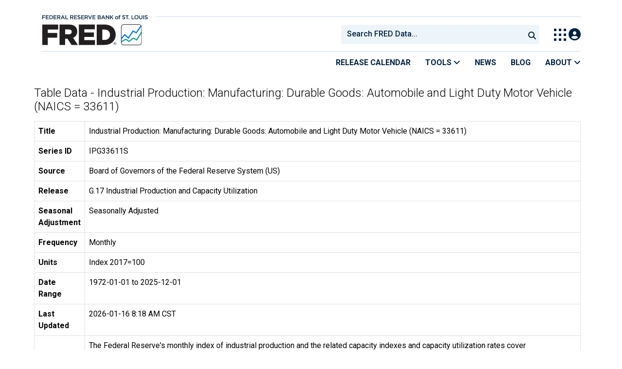

--- FILE ---
content_type: text/html; charset=UTF-8
request_url: https://fred.stlouisfed.org/data/IPG33611S
body_size: 13530
content:
<!DOCTYPE html>
<html lang="en">
<head>
    <meta http-equiv="X-UA-Compatible" content="IE=edge">
    <meta charset="utf-8">
                <title>Table Data - Industrial Production: Manufacturing: Durable Goods: Automobile and Light Duty Motor Vehicle (NAICS = 33611) | FRED | St. Louis Fed</title>
              <script>
      dataLayer = []
    </script>

    <!-- Google Tag Manager -->
    <script>(function (w, d, s, l, i) {
      w[l] = w[l] || []
      w[l].push({
        'gtm.start':
          new Date().getTime(), event: 'gtm.js'
      })
      var f = d.getElementsByTagName(s)[0],
        j = d.createElement(s), dl = l != 'dataLayer' ? '&l=' + l : ''
      j.async = true
      j.src =
        '//www.googletagmanager.com/gtm.js?id=' + i + dl
      f.parentNode.insertBefore(j, f)
    })(window, document, 'script', 'dataLayer', 'GTM-5L322W')</script>
    <!-- End Google Tag Manager -->

        

    
    <link rel="preconnect" href="https://research.stlouisfed.org">
    <link rel="preconnect" href="https://uapi.stlouisfed.org">
    <link rel="preconnect" href="https://alfred.stlouisfed.org">
    <link rel="preconnect" href="https://fred.stlouisfed.org">
    <link rel="preconnect" href="https://fred.stlouisfed.org">
    <link rel="preconnect" href="https://apis.google.com">
    <link rel="preconnect" href="https://cdnjs.cloudflare.com">
    <link rel="preconnect" href="https://www.google-analytics.com">
    <link rel="preconnect" href="https://www.googletagmanager.com">
    <link rel="preconnect" href="https://fonts.gstatic.com">

    <meta name="apple-itunes-app" content="app-id=451715489">
    <meta name="google-play-app" content="app-id=org.stlouisfed.research.fred">

    
    
        <meta content="width=device-width, initial-scale=1.0, maximum-scale=1.0, user-scalable=0" name="viewport">

    <!--<meta name="viewport" content="width=device-width">-->

    
    

</head>
<body class="">

<!-- Google Tag Manager (noscript) -->
<noscript>
    <iframe src="https://www.googletagmanager.com/ns.html?id=GTM-5L322W"
            height="0" width="0" style="display:none;visibility:hidden"></iframe>
</noscript>
<!-- End Google Tag Manager (noscript) -->

<!-- pingdom_uptime_check=uXCPjTUzTxL7ULra -->
<link rel="stylesheet" type="text/css" href=/assets/bootstrap/dist/css/1767718329.bootstrap.min.css>
<link rel="stylesheet" type="text/css" href=/assets/fontawesome-free/css/all.min.css>
<script></script>
<link rel="stylesheet" type="text/css" href=/css/1767718329.pager.min.css>
<script></script>
<link rel="stylesheet" type="text/css" href=/assets/select2/dist/css/1767718329.select2.min.css>


<link rel="preconnect" href="https://fonts.googleapis.com">
<link rel="preconnect" href="https://fonts.gstatic.com" crossorigin>
<link href="https://fonts.googleapis.com/css2?family=Roboto:ital,wght@0,100..900;1,100..900&display=swap" rel="stylesheet">
<link href="https://fonts.googleapis.com/css2?family=Roboto+Slab&display=swap" rel="stylesheet">
<!--googleoff: snippet-->
<a href="#content-container" class="skip-to">Skip to main content</a>
<!--googleon: snippet-->
<a id="top"></a>
<!--Move content shift styles internal to boost performance scores-->
<style>
    #zoom-and-share {
        position:relative;
        background-color: rgb(225, 233, 240);
        min-height: 437px;
    }
</style>
<div id="container">
    <header>
        <h1 class="visually-hidden">Federal Reserve Economic Data</h1>
        <nav class="navbar navbar-expand-lg header-not-home py-0 EL-nonhomepage-header EL-header-and-subheader">
            <div id="hidden-user" class='hide'></div>
            <div id="action-modal"></div>
            <div class="col-12 d-none d-lg-block">
                <div class="col-12 d-none d-lg-flex">
                    <a class="bank-logo-gtm" target="_blank" href="https://www.stlouisfed.org">
                        <img class="research-logo-gtm" src="//fred.stlouisfed.org/images/Small_Stl_Fed_Logo.svg" alt="Federal Reserve Bank of St. Louis">
                    </a>
                    <hr class=" hr-post-frb-stls-logo">
                </div>
                <div class="col-12 d-none d-lg-flex">
                    <div class="col-3 align-content-center">
                        <a class="fred-logo-gtm" target="_blank" href="//fred.stlouisfed.org">
                            <img class="header-logo-eagle" src="//fred.stlouisfed.org/images/FRED_Logo_Header.svg" alt="FRED homepage">
                        </a>
                    </div>    
                    <div class="col-9 d-none d-lg-flex align-content-center justify-content-end">
                        <div class='input-group EL-header-search-container' id="search-container-header">
    <select id="head-search" class='EL-header-search'>
        <option></option>
    </select>

    <button class="search-submit-select2" id="select2-nav-search-button" type="submit" aria-label="Submit Search">
        <i class="fa fa-search" title="Submit Search"></i>
    </button>
</div>
                        <nav id="blueheader-navbar-nav">
                            <ul id="blueheader-navbar" class="nav float-end">
                                <li class="blueheader-navbar-item center-content-vertically switch-products-gtm">
                                    <span id="switchprod-popover-container" class="switchprod-popover-container">

  <button type="button" id="switchProd" data-toggle="popover" aria-controls="switch-prod-list" 
    aria-haspopup="true" class="header-popover" aria-label="Toggle Explore Our Apps Menu">
    <img class="Switch-Products-gtm" src="//fred.stlouisfed.org/images/Waffle_Menu_off.svg" alt="Toggle Explore Our Apps Menu" />
  </button>
</span>

<div id="switchprod-popover" class="hide">
  <!-- empty alt values handle older screen readers that don't handle WAI-ARIA roles. Both methods allow the screenreader to skip the image and not read the filename to the user. -->
<h2 class="explore-products-desk">Explore Our Apps</h2>
<hr>
<ul id="switch-prod-list" class="list-group switch-products-list" role="menu" aria-labelledby="switchProduct">
    <li role="presentaion" id="ham-fred-dev" class="list-group-item product-fred">
      <a class="d-flex burger-fred-gtm" role="menuitem" href="//fred.stlouisfed.org">
        <div>
          <img class="switch-icon-padding burger-fred-gtm" src="//fred.stlouisfed.org/images/FRED_Logo_for_Waffle.svg" alt="" role="presentation">
        </div>
        <div>
          <h3 class="burger-fred-gtm">FRED</h3>
          <p>Tools and resources to find and use economic data worldwide</p>
        </div>
      </a>
    </li>
    <li role="presentaion" id="ham-fraser" class="list-group-item">
      <a rel="noopener" target="_blank" class="d-flex burger-fraser-gtm" role="menuitem" href="https://fraser.stlouisfed.org/">
        <div>
          <img class="switch-icon-padding burger-fraser-gtm" src="//fred.stlouisfed.org/images/FRASER_Logo_for_Waffle.svg" alt="" role="presentation">
        </div>
        <div>
          <h3 class="burger-fraser-gtm">FRASER</h3>
          <p>U.S. financial, economic, and banking history</p>
        </div>
      </a>
    </li>
    <li role="presentaion" id="ham-alfred" class="list-group-item">
      <a rel="noopener" target="_blank" class="d-flex burger-alfred-gtm" role="menuitem" href="//alfred.stlouisfed.org">
        <div>
          <img class="switch-icon-padding burger-alfred-gtm" src="//fred.stlouisfed.org/images/ALFRED_Logo_for_Waffle.svg" alt="" role="presentation">
        </div>
        <div>
          <h3 class="burger-alfred-gtm">ALFRED</h3>
          <p>Vintages of economic data from specific dates in history</p>
        </div>
      </a>
    </li>
    <li role="presentaion" id="ham-ecolowdown" class="list-group-item">
      <a rel="noopener" target="_blank" class="d-flex burger-econlowdown-gtm" role="menuitem" href="https://cassidi.stlouisfed.org/index">
        <div>
          <img class="burger-econlowdown-gtm" src="//fred.stlouisfed.org/images/CASSIDI_Logo_for_Waffle.svg" alt="" role="presentation">
        </div>
        <div>
          <h3 class="burger-econlowdown-gtm">CASSIDI</h3>
          <p>View banking market concentrations and perform HHI analysis</p>
        </div>
      </a>
  </li>
</ul>
</div>                                </li>
                                <li class="blueheader-navbar-item center-content-vertically">
                                    <div class="hidden-xs" id="signin-wrap">
                                        <div id="user-nav" class="EL-my-account-link"></div>
                                    </div>
                                </li>
                            </ul>
                        </nav>
                    </div>
                </div>
            </div>
            <div class="col-12 d-lg-none">
                <div class="fred-logo-div col-6 align-content-center">
                    <a class="fred-logo-gtm" href="//fred.stlouisfed.org/">
                        <img class="header-logo" src="//fred.stlouisfed.org/images/FRED_Logo_Header_white_text.svg" alt="FRED homepage">
                    </a>
                </div>
                <div class="blueheader-navbar center-content-vertically">
                    <button type="button" id="search-btn-open" aria-controls="mobile-search-container" 
    onclick="mobileSearchToggle('open')" aria-label="Open Search">
    <i class="fas fa-solid fa-search" title="Open Search"></i>
</button>
<button type="button" id="search-btn-close" class="hide" aria-controls="mobile-search-container" 
    onclick="mobileSearchToggle('close')" aria-label="Close Search" disabled="true">
    <i class="fa-solid fa-x" title="Close Search"></i>
</button>  
                    <button type="button" id="hamburger-btn-open" class="hamburger-gtm" aria-controls="hamburger-drawer" 
    onclick="hamburgerMenuToggle('open')" aria-label="Open Mobile Menu">
    <i id="hamburger" class="fas fa-bars hamburger-header" title="Open Mobile Menu"></i>
</button> 
<button type="button" id="hamburger-btn-close" class="close-btn burger-close-gtm hide" aria-controls="hamburger-drawer" 
    onclick="hamburgerMenuToggle('close')" aria-label="Close Mobile Menu">
    <i class="fa-solid fa-x" title="Close Mobile Menu"></i>
</button> 
                </div>
            </div>
            <div id="notifications-container"></div>
        </nav>
        <div class="blueheader-navbar d-lg-none">
            <div id="mobile-search-container" class="hide col-12">
                <input type="hidden" id="mobile-search-input" class="search-text-input" placeholder="Search FRED Data..." disabled="disabled">
                <button type="submit" class="search-submit-select2" id="mobile-search-submit" disabled="disabled">
                    <i class="fas fa-solid fa-search" title="Search"></i>
                </button>
            </div>
            <nav id="hamburger-drawer" class="hide">
    <div class="slide-content">
        <div id="hamburger-navigation">
            <div id="hamburger-home">
                <ul class="list-group flush-list hamburger-list col-12">
                    <li class="list-group-item">
                        <a class="burger-calendar-gtm" href="https://fred.stlouisfed.org/releases/calendar">Release Calendar</a>
                    </li>
                    <li class="list-group-item hamburger-menu-item">
                        <button type="button" class="burger-tools-gtm" onclick="toggleMenuNavigation('hamburger-tools', true)" aria-controls="hamburger-tools">Tools
                            <i class="fas fa-solid fa-angle-down" title="Toggle FRED Tools Submenu"></i>
                        </button>
                        <ul id="hamburger-tools" role="menu" class="hide list-group hamburger-submenu-list col-12">
                            <li role="presentation" class="list-group-item">
                                <a role="menuitem" class="burger-fred-excel-add-in-gtm" href="https://fred.stlouisfed.org/fred-addin"> FRED Add-in for Excel</a>
                            </li>
                            <li role="presentation" class="list-group-item">
                                <a role="menuitem" class="burger-fred-api-gtm" href="https://fred.stlouisfed.org/docs/api/fred"> FRED API</a>
                            </li>
                            <li role="presentation" class="list-group-item">
                                <a role="menuitem" class="burger-fred-mobile-apps-gtm" href="https://fred.stlouisfed.org/fred-mobile"> FRED Mobile Apps</a>
                            </li>
                        </ul>
                    </li>
                    <li class="list-group-item">
                        <a class="burger-news-gtm" href="https://news.research.stlouisfed.org/category/fred-announcements/">News</a>
                    </li>
                    <li class="list-group-item">
                        <a class="burger-blog-gtm" href="https://fredblog.stlouisfed.org">Blog</a>
                    </li>
                    <li class="list-group-item hamburger-menu-item">
                        <button type="button" class="burger-about-gtm" onclick="toggleMenuNavigation('hamburger-about-fred', true)" aria-controls="hamburger-about-fred">About
                            <i class="fas fa-solid fa-angle-down" title="Toggle About FRED Submenu"></i>
                        </button>
                        <ul id="hamburger-about-fred" role="menu" class="hide list-group hamburger-submenu-list col-12">
                            <li role="presentation" class="list-group-item">
                                <a role="menuitem" class="burger-fred-about-gtm" href="https://fredhelp.stlouisfed.org/fred/about/about-fred/what-is-fred/"> What is FRED</a>
                            </li>
                            <li role="presentation" class="list-group-item">
                                <a role="menuitem" class="burger-tutorials-gtm" href="https://fredhelp.stlouisfed.org"> Tutorials</a>
                            </li>
                            <li role="presentation" class="list-group-item">
                                <a role="menuitem" class="burger-data-literacy-gtm" href="https://fred.stlouisfed.org/digital-badges/">
                                Digital Badges
                                </a>
                            </li>
                            <li role="presentation" class="list-group-item">
                                <a role="menuitem" class="burger-contact-us-gtm" href="https://fred.stlouisfed.org/contactus/"> Contact Us</a>
                            </li>
                        </ul>
                    </li>
                    <li class="list-group-item">
                        <a class="burger-myaccount-gtm" href="https://fredaccount.stlouisfed.org">My Account</a>
                    </li>
                    <li class="list-group-item hamburger-menu-item">
                        <button type="button" class="burger-switch-gtm" onclick="toggleMenuNavigation('hamburger-products', true)" aria-controls="hamburger-products">
                            Explore Our Apps
                            <i class="fas fa-solid fa-angle-down" title="Toggle Apps Submenu"></i>
                        </button>
                        <div id="hamburger-products" class="hide">
                            <!-- empty alt values handle older screen readers that don't handle WAI-ARIA roles. Both methods allow the screenreader to skip the image and not read the filename to the user. -->
<h2 class="explore-products-desk">Explore Our Apps</h2>
<hr>
<ul id="switch-prod-list" class="list-group switch-products-list" role="menu" aria-labelledby="switchProduct">
    <li role="presentaion" id="ham-fred-dev" class="list-group-item product-fred">
      <a class="d-flex burger-fred-gtm" role="menuitem" href="//fred.stlouisfed.org">
        <div>
          <img class="switch-icon-padding burger-fred-gtm" src="//fred.stlouisfed.org/images/FRED_Logo_for_Waffle.svg" alt="" role="presentation">
        </div>
        <div>
          <h3 class="burger-fred-gtm">FRED</h3>
          <p>Tools and resources to find and use economic data worldwide</p>
        </div>
      </a>
    </li>
    <li role="presentaion" id="ham-fraser" class="list-group-item">
      <a rel="noopener" target="_blank" class="d-flex burger-fraser-gtm" role="menuitem" href="https://fraser.stlouisfed.org/">
        <div>
          <img class="switch-icon-padding burger-fraser-gtm" src="//fred.stlouisfed.org/images/FRASER_Logo_for_Waffle.svg" alt="" role="presentation">
        </div>
        <div>
          <h3 class="burger-fraser-gtm">FRASER</h3>
          <p>U.S. financial, economic, and banking history</p>
        </div>
      </a>
    </li>
    <li role="presentaion" id="ham-alfred" class="list-group-item">
      <a rel="noopener" target="_blank" class="d-flex burger-alfred-gtm" role="menuitem" href="//alfred.stlouisfed.org">
        <div>
          <img class="switch-icon-padding burger-alfred-gtm" src="//fred.stlouisfed.org/images/ALFRED_Logo_for_Waffle.svg" alt="" role="presentation">
        </div>
        <div>
          <h3 class="burger-alfred-gtm">ALFRED</h3>
          <p>Vintages of economic data from specific dates in history</p>
        </div>
      </a>
    </li>
    <li role="presentaion" id="ham-ecolowdown" class="list-group-item">
      <a rel="noopener" target="_blank" class="d-flex burger-econlowdown-gtm" role="menuitem" href="https://cassidi.stlouisfed.org/index">
        <div>
          <img class="burger-econlowdown-gtm" src="//fred.stlouisfed.org/images/CASSIDI_Logo_for_Waffle.svg" alt="" role="presentation">
        </div>
        <div>
          <h3 class="burger-econlowdown-gtm">CASSIDI</h3>
          <p>View banking market concentrations and perform HHI analysis</p>
        </div>
      </a>
  </li>
</ul>
                        </div>
                    </li>
                    <li class="list-group-item">
                        <a class="burger-stls-home-gtm" href="https://www.stlouisfed.org/">STL Fed Home Page</a>
                    </li>
                </ul>
            </div>
        </div>
    </div>
</nav>
        </div>
        <div class='navbar navbar-expand-lg sub-header EL-header-and-subheader'>
            <div class="container-fluid gx-0">
                <div class="col d-flex justify-content-end">
                    <div class="container-fluid gx-0">
                        
<hr class="col-12 hr-pre-subheader-nav d-none d-lg-block">
<nav class="col-12 navbar EL-main-nav navbar-expand-sm d-none d-lg-flex" id="subheader-nav">
    <div class="navbar-collapse collapse d-flex justify-content-end">
        <ul id="subheader-navbar" class="nav float-end navbar-nav">
            <li class="nav-li-subheader">
                <a href="https://fred.stlouisfed.org/releases/calendar" class="nav-releasecal-subheader-gtm">Release Calendar</a>
            </li>
            <li class="nav-li-subheader">
              <span class="sub-header-nav-tools-gtm  header-popover fred-tools-container">
  <button type="button" id="fred-tools-link" class="align-icon header-popover tools-gtm" 
    aria-haspopup="true" aria-controls="fred-tools-menu" data-toggle="popover" 
    onclick="toggleMenuNavigation('fred-tools-popover')">Tools
    <i class="fas fa-angle-down" title="Toggle Tools Menu"></i>
  </button>
</span>

<div id="fred-tools-popover" class="hide">
  <ul id="fred-tools-menu" role="menu" class="header-list-popover list-group flush-list">
    <li role="presentation" class="list-group-item">
      <a role="menuitem" class="homepage-nav-tools-fred-excel-addin-gtm" href="https://fred.stlouisfed.org/fred-addin">FRED Add-in for Excel</a>
    </li>
    <li role="presentation" class="list-group-item">
      <a role="menuitem" class="homepage-nav-tools-fred-api-gtm" href="https://fred.stlouisfed.org/docs/api/fred">FRED API</a>
    </li>
    <li role="presentation" class="list-group-item">
      <a role="menuitem" class="homepage-nav-tools-fred-mobile-gtm" href="https://fred.stlouisfed.org/fred-mobile">FRED Mobile Apps</a>
    </li>
  </ul>
</div>            </li>
            <li class="nav-li-subheader">
                <a href="https://news.research.stlouisfed.org/category/fred-announcements/" class="nav-news-subheader-gtm">News</a>
            </li>
            <li class="nav-li-subheader">
                <a href="https://fredblog.stlouisfed.org" class="nav-fredblog-subheader-gtm">Blog</a>
            </li>
            <li class="nav-li-subheader">
              
<span class="subheader-nav-about-gtm about-fred-container">
  <button type="button" id="about-fred-link" class="align-icon header-popover about-gtm" 
    data-toggle="popover" aria-controls="about-fred-menu" aria-haspopup="true"
    onclick="toggleMenuNavigation('about-fred-popover')">About
    <i class="fas fa-angle-down" alt="Toggle About Menu"></i>
  </button>
</span>

<div id="about-fred-popover" class="hide">
  <ul id="about-fred-menu" role="menu" aria-labelledby="about-fred-link" class="header-list-popover list-group flush-list">
    <li role="presentation" class="list-group-item">
      <a role="menuitem" class="about-fred-what-is-gtm" href="https://fredhelp.stlouisfed.org/fred/about/about-fred/what-is-fred/">
        What is FRED
      </a>
    </li>
    <li role="presentation" class="list-group-item">
      <a role="menuitem" class="about-fred-tutorials-gtm" href="https://fredhelp.stlouisfed.org">
        Tutorials
      </a>
    </li>
    <li role="presentation" class="list-group-item">
      <a role="menuitem" class="about-research-data-literacy-gtm" href="https://fred.stlouisfed.org/digital-badges/">
        Digital Badges
      </a>
    </li>
    <li role="presentation" class="list-group-item">
      <a role="menuitem" class="about-fred-contact-gtm" href="https://fred.stlouisfed.org/contactus/ ">
        Contact Us
      </a>
    </li>
  </ul>
</div>
            </li>
        </ul>
    </div>
</nav>
                    </div>
                </div>
            </div>
        </div>
    </header>


<div class="clear row gx-0 container" id="content-container">



<div class="col-12 container-fluid" id="main-content-column">

<div id="page-title" class="page-title">
    <h1></h1>








</div>

    
                        
                <h1 id="data-table-title" class="mb-3">Table Data - Industrial Production: Manufacturing: Durable Goods: Automobile and Light Duty Motor Vehicle (NAICS = 33611)</h1>

<table aria-label="metadata - Industrial Production: Manufacturing: Durable Goods: Automobile and Light Duty Motor Vehicle (NAICS = 33611)" name="Industrial Production: Manufacturing: Durable Goods: Automobile and Light Duty Motor Vehicle (NAICS = 33611)" class="table table-bordered">
    <tbody>
        <tr>
            <th scope="row">Title</th>
            <td>Industrial Production: Manufacturing: Durable Goods: Automobile and Light Duty Motor Vehicle (NAICS = 33611)</td>
        </tr>
        <tr>
            <th scope="row">Series ID</th>
            <td>IPG33611S</td>
        </tr>
        <tr>
            <th scope="row">Source</th>
            <td>Board of Governors of the Federal Reserve System (US)</td>
        </tr>
        <tr>
            <th scope="row">Release</th>
            <td>G.17 Industrial Production and Capacity Utilization</td>
        </tr>
        <tr>
            <th scope="row">Seasonal Adjustment</th>
            <td>Seasonally Adjusted</td>
        </tr>
        <tr>
            <th scope="row">Frequency</th>
            <td>Monthly</td>
        </tr>
                <tr>
            <th scope="row">Units</th>
            <td>Index 2017=100</td>
        </tr>
        <tr>
            <th scope="row">Date Range</th>
            <td>1972-01-01 to 2025-12-01</td>
        </tr>
        <tr>
            <th scope="row">Last Updated</th>
            <td>2026-01-16 8:18 AM CST</td>
        </tr>
        <tr>
            <th scope="row" class="align-middle">Notes</th>
            <td><p>The Federal Reserve's monthly index of industrial production and the related capacity indexes and capacity utilization rates cover manufacturing, mining, and electric and gas utilities. The industrial sector, together with construction, accounts for the bulk of the variation in national output over the course of the business cycle. The industrial detail provided by these measures helps illuminate structural developments in the economy. The industrial production (IP) index measures the real output of all relevant establishments located in the United States, regardless of their ownership, but not those located in U.S. territories. For more information, see the <a href="https://www.federalreserve.gov/releases/g17/About.htm">explanatory notes</a> issued by the Board of Governors. For recent updates, see the <a href="https://www.federalreserve.gov/feeds/g17.html"> announcements</a> issued by the Board of Governors.</p></td>
        </tr>
    </tbody>
</table>

<table id="data-table-observations" aria-labelledby="data-table-title" class="table table-bordered">
    <thead>
        <tr>
            <th scope="col">DATE</th>
            <th scope="col">VALUE</th>
        </tr>
    </thead>
    <tbody>
                        <tr>
            <th scope="row" class="pe-5">1972-01-01</th>
            <td class="pe-5"> 34.2160</td>
        </tr>
                <tr>
            <th scope="row" class="pe-5">1972-02-01</th>
            <td class="pe-5"> 34.9689</td>
        </tr>
                <tr>
            <th scope="row" class="pe-5">1972-03-01</th>
            <td class="pe-5"> 35.1665</td>
        </tr>
                <tr>
            <th scope="row" class="pe-5">1972-04-01</th>
            <td class="pe-5"> 37.0007</td>
        </tr>
                <tr>
            <th scope="row" class="pe-5">1972-05-01</th>
            <td class="pe-5"> 35.9871</td>
        </tr>
                <tr>
            <th scope="row" class="pe-5">1972-06-01</th>
            <td class="pe-5"> 35.3454</td>
        </tr>
                <tr>
            <th scope="row" class="pe-5">1972-07-01</th>
            <td class="pe-5"> 37.3176</td>
        </tr>
                <tr>
            <th scope="row" class="pe-5">1972-08-01</th>
            <td class="pe-5"> 38.7850</td>
        </tr>
                <tr>
            <th scope="row" class="pe-5">1972-09-01</th>
            <td class="pe-5"> 39.3084</td>
        </tr>
                <tr>
            <th scope="row" class="pe-5">1972-10-01</th>
            <td class="pe-5"> 41.0310</td>
        </tr>
                <tr>
            <th scope="row" class="pe-5">1972-11-01</th>
            <td class="pe-5"> 42.4996</td>
        </tr>
                <tr>
            <th scope="row" class="pe-5">1972-12-01</th>
            <td class="pe-5"> 42.9806</td>
        </tr>
                <tr>
            <th scope="row" class="pe-5">1973-01-01</th>
            <td class="pe-5"> 43.6636</td>
        </tr>
                <tr>
            <th scope="row" class="pe-5">1973-02-01</th>
            <td class="pe-5"> 44.4053</td>
        </tr>
                <tr>
            <th scope="row" class="pe-5">1973-03-01</th>
            <td class="pe-5"> 44.2636</td>
        </tr>
                <tr>
            <th scope="row" class="pe-5">1973-04-01</th>
            <td class="pe-5"> 44.1115</td>
        </tr>
                <tr>
            <th scope="row" class="pe-5">1973-05-01</th>
            <td class="pe-5"> 44.2824</td>
        </tr>
                <tr>
            <th scope="row" class="pe-5">1973-06-01</th>
            <td class="pe-5"> 45.0348</td>
        </tr>
                <tr>
            <th scope="row" class="pe-5">1973-07-01</th>
            <td class="pe-5"> 45.4870</td>
        </tr>
                <tr>
            <th scope="row" class="pe-5">1973-08-01</th>
            <td class="pe-5"> 40.3355</td>
        </tr>
                <tr>
            <th scope="row" class="pe-5">1973-09-01</th>
            <td class="pe-5"> 46.3499</td>
        </tr>
                <tr>
            <th scope="row" class="pe-5">1973-10-01</th>
            <td class="pe-5"> 45.7495</td>
        </tr>
                <tr>
            <th scope="row" class="pe-5">1973-11-01</th>
            <td class="pe-5"> 46.0200</td>
        </tr>
                <tr>
            <th scope="row" class="pe-5">1973-12-01</th>
            <td class="pe-5"> 42.4413</td>
        </tr>
                <tr>
            <th scope="row" class="pe-5">1974-01-01</th>
            <td class="pe-5"> 34.6731</td>
        </tr>
                <tr>
            <th scope="row" class="pe-5">1974-02-01</th>
            <td class="pe-5"> 34.3989</td>
        </tr>
                <tr>
            <th scope="row" class="pe-5">1974-03-01</th>
            <td class="pe-5"> 33.7684</td>
        </tr>
                <tr>
            <th scope="row" class="pe-5">1974-04-01</th>
            <td class="pe-5"> 35.6412</td>
        </tr>
                <tr>
            <th scope="row" class="pe-5">1974-05-01</th>
            <td class="pe-5"> 35.6297</td>
        </tr>
                <tr>
            <th scope="row" class="pe-5">1974-06-01</th>
            <td class="pe-5"> 37.1175</td>
        </tr>
                <tr>
            <th scope="row" class="pe-5">1974-07-01</th>
            <td class="pe-5"> 38.3792</td>
        </tr>
                <tr>
            <th scope="row" class="pe-5">1974-08-01</th>
            <td class="pe-5"> 38.5647</td>
        </tr>
                <tr>
            <th scope="row" class="pe-5">1974-09-01</th>
            <td class="pe-5"> 41.3523</td>
        </tr>
                <tr>
            <th scope="row" class="pe-5">1974-10-01</th>
            <td class="pe-5"> 41.6697</td>
        </tr>
                <tr>
            <th scope="row" class="pe-5">1974-11-01</th>
            <td class="pe-5"> 36.3527</td>
        </tr>
                <tr>
            <th scope="row" class="pe-5">1974-12-01</th>
            <td class="pe-5"> 29.5540</td>
        </tr>
                <tr>
            <th scope="row" class="pe-5">1975-01-01</th>
            <td class="pe-5"> 24.9753</td>
        </tr>
                <tr>
            <th scope="row" class="pe-5">1975-02-01</th>
            <td class="pe-5"> 23.5464</td>
        </tr>
                <tr>
            <th scope="row" class="pe-5">1975-03-01</th>
            <td class="pe-5"> 28.3184</td>
        </tr>
                <tr>
            <th scope="row" class="pe-5">1975-04-01</th>
            <td class="pe-5"> 31.0631</td>
        </tr>
                <tr>
            <th scope="row" class="pe-5">1975-05-01</th>
            <td class="pe-5"> 31.9762</td>
        </tr>
                <tr>
            <th scope="row" class="pe-5">1975-06-01</th>
            <td class="pe-5"> 33.2939</td>
        </tr>
                <tr>
            <th scope="row" class="pe-5">1975-07-01</th>
            <td class="pe-5"> 36.5093</td>
        </tr>
                <tr>
            <th scope="row" class="pe-5">1975-08-01</th>
            <td class="pe-5"> 39.1926</td>
        </tr>
                <tr>
            <th scope="row" class="pe-5">1975-09-01</th>
            <td class="pe-5"> 40.2157</td>
        </tr>
                <tr>
            <th scope="row" class="pe-5">1975-10-01</th>
            <td class="pe-5"> 39.3342</td>
        </tr>
                <tr>
            <th scope="row" class="pe-5">1975-11-01</th>
            <td class="pe-5"> 39.9108</td>
        </tr>
                <tr>
            <th scope="row" class="pe-5">1975-12-01</th>
            <td class="pe-5"> 41.9217</td>
        </tr>
                <tr>
            <th scope="row" class="pe-5">1976-01-01</th>
            <td class="pe-5"> 41.0568</td>
        </tr>
                <tr>
            <th scope="row" class="pe-5">1976-02-01</th>
            <td class="pe-5"> 43.7745</td>
        </tr>
                <tr>
            <th scope="row" class="pe-5">1976-03-01</th>
            <td class="pe-5"> 43.6465</td>
        </tr>
                <tr>
            <th scope="row" class="pe-5">1976-04-01</th>
            <td class="pe-5"> 44.5661</td>
        </tr>
                <tr>
            <th scope="row" class="pe-5">1976-05-01</th>
            <td class="pe-5"> 44.4861</td>
        </tr>
                <tr>
            <th scope="row" class="pe-5">1976-06-01</th>
            <td class="pe-5"> 45.2238</td>
        </tr>
                <tr>
            <th scope="row" class="pe-5">1976-07-01</th>
            <td class="pe-5"> 46.0922</td>
        </tr>
                <tr>
            <th scope="row" class="pe-5">1976-08-01</th>
            <td class="pe-5"> 46.8440</td>
        </tr>
                <tr>
            <th scope="row" class="pe-5">1976-09-01</th>
            <td class="pe-5"> 41.6024</td>
        </tr>
                <tr>
            <th scope="row" class="pe-5">1976-10-01</th>
            <td class="pe-5"> 39.3959</td>
        </tr>
                <tr>
            <th scope="row" class="pe-5">1976-11-01</th>
            <td class="pe-5"> 46.9126</td>
        </tr>
                <tr>
            <th scope="row" class="pe-5">1976-12-01</th>
            <td class="pe-5"> 52.5942</td>
        </tr>
                <tr>
            <th scope="row" class="pe-5">1977-01-01</th>
            <td class="pe-5"> 48.6956</td>
        </tr>
                <tr>
            <th scope="row" class="pe-5">1977-02-01</th>
            <td class="pe-5"> 47.5884</td>
        </tr>
                <tr>
            <th scope="row" class="pe-5">1977-03-01</th>
            <td class="pe-5"> 51.2827</td>
        </tr>
                <tr>
            <th scope="row" class="pe-5">1977-04-01</th>
            <td class="pe-5"> 50.3181</td>
        </tr>
                <tr>
            <th scope="row" class="pe-5">1977-05-01</th>
            <td class="pe-5"> 49.8684</td>
        </tr>
                <tr>
            <th scope="row" class="pe-5">1977-06-01</th>
            <td class="pe-5"> 52.8427</td>
        </tr>
                <tr>
            <th scope="row" class="pe-5">1977-07-01</th>
            <td class="pe-5"> 53.2730</td>
        </tr>
                <tr>
            <th scope="row" class="pe-5">1977-08-01</th>
            <td class="pe-5"> 52.5023</td>
        </tr>
                <tr>
            <th scope="row" class="pe-5">1977-09-01</th>
            <td class="pe-5"> 52.4849</td>
        </tr>
                <tr>
            <th scope="row" class="pe-5">1977-10-01</th>
            <td class="pe-5"> 53.0303</td>
        </tr>
                <tr>
            <th scope="row" class="pe-5">1977-11-01</th>
            <td class="pe-5"> 50.5248</td>
        </tr>
                <tr>
            <th scope="row" class="pe-5">1977-12-01</th>
            <td class="pe-5"> 51.8995</td>
        </tr>
                <tr>
            <th scope="row" class="pe-5">1978-01-01</th>
            <td class="pe-5"> 44.7321</td>
        </tr>
                <tr>
            <th scope="row" class="pe-5">1978-02-01</th>
            <td class="pe-5"> 47.2554</td>
        </tr>
                <tr>
            <th scope="row" class="pe-5">1978-03-01</th>
            <td class="pe-5"> 51.7735</td>
        </tr>
                <tr>
            <th scope="row" class="pe-5">1978-04-01</th>
            <td class="pe-5"> 55.8792</td>
        </tr>
                <tr>
            <th scope="row" class="pe-5">1978-05-01</th>
            <td class="pe-5"> 52.7386</td>
        </tr>
                <tr>
            <th scope="row" class="pe-5">1978-06-01</th>
            <td class="pe-5"> 53.0473</td>
        </tr>
                <tr>
            <th scope="row" class="pe-5">1978-07-01</th>
            <td class="pe-5"> 54.8437</td>
        </tr>
                <tr>
            <th scope="row" class="pe-5">1978-08-01</th>
            <td class="pe-5"> 54.6983</td>
        </tr>
                <tr>
            <th scope="row" class="pe-5">1978-09-01</th>
            <td class="pe-5"> 53.1536</td>
        </tr>
                <tr>
            <th scope="row" class="pe-5">1978-10-01</th>
            <td class="pe-5"> 54.7134</td>
        </tr>
                <tr>
            <th scope="row" class="pe-5">1978-11-01</th>
            <td class="pe-5"> 57.3269</td>
        </tr>
                <tr>
            <th scope="row" class="pe-5">1978-12-01</th>
            <td class="pe-5"> 55.2274</td>
        </tr>
                <tr>
            <th scope="row" class="pe-5">1979-01-01</th>
            <td class="pe-5"> 59.3577</td>
        </tr>
                <tr>
            <th scope="row" class="pe-5">1979-02-01</th>
            <td class="pe-5"> 55.4095</td>
        </tr>
                <tr>
            <th scope="row" class="pe-5">1979-03-01</th>
            <td class="pe-5"> 54.8645</td>
        </tr>
                <tr>
            <th scope="row" class="pe-5">1979-04-01</th>
            <td class="pe-5"> 48.7581</td>
        </tr>
                <tr>
            <th scope="row" class="pe-5">1979-05-01</th>
            <td class="pe-5"> 54.2023</td>
        </tr>
                <tr>
            <th scope="row" class="pe-5">1979-06-01</th>
            <td class="pe-5"> 50.7015</td>
        </tr>
                <tr>
            <th scope="row" class="pe-5">1979-07-01</th>
            <td class="pe-5"> 47.3508</td>
        </tr>
                <tr>
            <th scope="row" class="pe-5">1979-08-01</th>
            <td class="pe-5"> 38.8966</td>
        </tr>
                <tr>
            <th scope="row" class="pe-5">1979-09-01</th>
            <td class="pe-5"> 47.1820</td>
        </tr>
                <tr>
            <th scope="row" class="pe-5">1979-10-01</th>
            <td class="pe-5"> 45.1267</td>
        </tr>
                <tr>
            <th scope="row" class="pe-5">1979-11-01</th>
            <td class="pe-5"> 42.5906</td>
        </tr>
                <tr>
            <th scope="row" class="pe-5">1979-12-01</th>
            <td class="pe-5"> 40.6690</td>
        </tr>
                <tr>
            <th scope="row" class="pe-5">1980-01-01</th>
            <td class="pe-5"> 38.0094</td>
        </tr>
                <tr>
            <th scope="row" class="pe-5">1980-02-01</th>
            <td class="pe-5"> 41.0036</td>
        </tr>
                <tr>
            <th scope="row" class="pe-5">1980-03-01</th>
            <td class="pe-5"> 38.0758</td>
        </tr>
                <tr>
            <th scope="row" class="pe-5">1980-04-01</th>
            <td class="pe-5"> 33.9679</td>
        </tr>
                <tr>
            <th scope="row" class="pe-5">1980-05-01</th>
            <td class="pe-5"> 29.0720</td>
        </tr>
                <tr>
            <th scope="row" class="pe-5">1980-06-01</th>
            <td class="pe-5"> 28.7219</td>
        </tr>
                <tr>
            <th scope="row" class="pe-5">1980-07-01</th>
            <td class="pe-5"> 29.0288</td>
        </tr>
                <tr>
            <th scope="row" class="pe-5">1980-08-01</th>
            <td class="pe-5"> 27.2852</td>
        </tr>
                <tr>
            <th scope="row" class="pe-5">1980-09-01</th>
            <td class="pe-5"> 35.3129</td>
        </tr>
                <tr>
            <th scope="row" class="pe-5">1980-10-01</th>
            <td class="pe-5"> 37.8095</td>
        </tr>
                <tr>
            <th scope="row" class="pe-5">1980-11-01</th>
            <td class="pe-5"> 40.9110</td>
        </tr>
                <tr>
            <th scope="row" class="pe-5">1980-12-01</th>
            <td class="pe-5"> 36.8706</td>
        </tr>
                <tr>
            <th scope="row" class="pe-5">1981-01-01</th>
            <td class="pe-5"> 33.9775</td>
        </tr>
                <tr>
            <th scope="row" class="pe-5">1981-02-01</th>
            <td class="pe-5"> 33.6304</td>
        </tr>
                <tr>
            <th scope="row" class="pe-5">1981-03-01</th>
            <td class="pe-5"> 35.9868</td>
        </tr>
                <tr>
            <th scope="row" class="pe-5">1981-04-01</th>
            <td class="pe-5"> 38.9758</td>
        </tr>
                <tr>
            <th scope="row" class="pe-5">1981-05-01</th>
            <td class="pe-5"> 40.4098</td>
        </tr>
                <tr>
            <th scope="row" class="pe-5">1981-06-01</th>
            <td class="pe-5"> 40.0341</td>
        </tr>
                <tr>
            <th scope="row" class="pe-5">1981-07-01</th>
            <td class="pe-5"> 38.2233</td>
        </tr>
                <tr>
            <th scope="row" class="pe-5">1981-08-01</th>
            <td class="pe-5"> 35.8959</td>
        </tr>
                <tr>
            <th scope="row" class="pe-5">1981-09-01</th>
            <td class="pe-5"> 31.8181</td>
        </tr>
                <tr>
            <th scope="row" class="pe-5">1981-10-01</th>
            <td class="pe-5"> 33.6287</td>
        </tr>
                <tr>
            <th scope="row" class="pe-5">1981-11-01</th>
            <td class="pe-5"> 30.4544</td>
        </tr>
                <tr>
            <th scope="row" class="pe-5">1981-12-01</th>
            <td class="pe-5"> 29.2183</td>
        </tr>
                <tr>
            <th scope="row" class="pe-5">1982-01-01</th>
            <td class="pe-5"> 24.0291</td>
        </tr>
                <tr>
            <th scope="row" class="pe-5">1982-02-01</th>
            <td class="pe-5"> 25.8704</td>
        </tr>
                <tr>
            <th scope="row" class="pe-5">1982-03-01</th>
            <td class="pe-5"> 29.7819</td>
        </tr>
                <tr>
            <th scope="row" class="pe-5">1982-04-01</th>
            <td class="pe-5"> 33.6720</td>
        </tr>
                <tr>
            <th scope="row" class="pe-5">1982-05-01</th>
            <td class="pe-5"> 35.8364</td>
        </tr>
                <tr>
            <th scope="row" class="pe-5">1982-06-01</th>
            <td class="pe-5"> 36.0596</td>
        </tr>
                <tr>
            <th scope="row" class="pe-5">1982-07-01</th>
            <td class="pe-5"> 39.8417</td>
        </tr>
                <tr>
            <th scope="row" class="pe-5">1982-08-01</th>
            <td class="pe-5"> 35.3621</td>
        </tr>
                <tr>
            <th scope="row" class="pe-5">1982-09-01</th>
            <td class="pe-5"> 32.3597</td>
        </tr>
                <tr>
            <th scope="row" class="pe-5">1982-10-01</th>
            <td class="pe-5"> 29.0600</td>
        </tr>
                <tr>
            <th scope="row" class="pe-5">1982-11-01</th>
            <td class="pe-5"> 29.3824</td>
        </tr>
                <tr>
            <th scope="row" class="pe-5">1982-12-01</th>
            <td class="pe-5"> 32.8144</td>
        </tr>
                <tr>
            <th scope="row" class="pe-5">1983-01-01</th>
            <td class="pe-5"> 35.3267</td>
        </tr>
                <tr>
            <th scope="row" class="pe-5">1983-02-01</th>
            <td class="pe-5"> 37.7749</td>
        </tr>
                <tr>
            <th scope="row" class="pe-5">1983-03-01</th>
            <td class="pe-5"> 36.4959</td>
        </tr>
                <tr>
            <th scope="row" class="pe-5">1983-04-01</th>
            <td class="pe-5"> 38.0447</td>
        </tr>
                <tr>
            <th scope="row" class="pe-5">1983-05-01</th>
            <td class="pe-5"> 39.3541</td>
        </tr>
                <tr>
            <th scope="row" class="pe-5">1983-06-01</th>
            <td class="pe-5"> 41.2987</td>
        </tr>
                <tr>
            <th scope="row" class="pe-5">1983-07-01</th>
            <td class="pe-5"> 43.0717</td>
        </tr>
                <tr>
            <th scope="row" class="pe-5">1983-08-01</th>
            <td class="pe-5"> 46.5040</td>
        </tr>
                <tr>
            <th scope="row" class="pe-5">1983-09-01</th>
            <td class="pe-5"> 48.4298</td>
        </tr>
                <tr>
            <th scope="row" class="pe-5">1983-10-01</th>
            <td class="pe-5"> 49.8063</td>
        </tr>
                <tr>
            <th scope="row" class="pe-5">1983-11-01</th>
            <td class="pe-5"> 49.5055</td>
        </tr>
                <tr>
            <th scope="row" class="pe-5">1983-12-01</th>
            <td class="pe-5"> 52.0960</td>
        </tr>
                <tr>
            <th scope="row" class="pe-5">1984-01-01</th>
            <td class="pe-5"> 55.8774</td>
        </tr>
                <tr>
            <th scope="row" class="pe-5">1984-02-01</th>
            <td class="pe-5"> 53.7313</td>
        </tr>
                <tr>
            <th scope="row" class="pe-5">1984-03-01</th>
            <td class="pe-5"> 54.2431</td>
        </tr>
                <tr>
            <th scope="row" class="pe-5">1984-04-01</th>
            <td class="pe-5"> 51.3051</td>
        </tr>
                <tr>
            <th scope="row" class="pe-5">1984-05-01</th>
            <td class="pe-5"> 49.3709</td>
        </tr>
                <tr>
            <th scope="row" class="pe-5">1984-06-01</th>
            <td class="pe-5"> 49.9764</td>
        </tr>
                <tr>
            <th scope="row" class="pe-5">1984-07-01</th>
            <td class="pe-5"> 52.2431</td>
        </tr>
                <tr>
            <th scope="row" class="pe-5">1984-08-01</th>
            <td class="pe-5"> 54.7727</td>
        </tr>
                <tr>
            <th scope="row" class="pe-5">1984-09-01</th>
            <td class="pe-5"> 49.9453</td>
        </tr>
                <tr>
            <th scope="row" class="pe-5">1984-10-01</th>
            <td class="pe-5"> 49.0665</td>
        </tr>
                <tr>
            <th scope="row" class="pe-5">1984-11-01</th>
            <td class="pe-5"> 53.9545</td>
        </tr>
                <tr>
            <th scope="row" class="pe-5">1984-12-01</th>
            <td class="pe-5"> 56.5292</td>
        </tr>
                <tr>
            <th scope="row" class="pe-5">1985-01-01</th>
            <td class="pe-5"> 58.5783</td>
        </tr>
                <tr>
            <th scope="row" class="pe-5">1985-02-01</th>
            <td class="pe-5"> 54.5265</td>
        </tr>
                <tr>
            <th scope="row" class="pe-5">1985-03-01</th>
            <td class="pe-5"> 53.8304</td>
        </tr>
                <tr>
            <th scope="row" class="pe-5">1985-04-01</th>
            <td class="pe-5"> 53.4547</td>
        </tr>
                <tr>
            <th scope="row" class="pe-5">1985-05-01</th>
            <td class="pe-5"> 52.4438</td>
        </tr>
                <tr>
            <th scope="row" class="pe-5">1985-06-01</th>
            <td class="pe-5"> 52.1124</td>
        </tr>
                <tr>
            <th scope="row" class="pe-5">1985-07-01</th>
            <td class="pe-5"> 56.8278</td>
        </tr>
                <tr>
            <th scope="row" class="pe-5">1985-08-01</th>
            <td class="pe-5"> 54.7573</td>
        </tr>
                <tr>
            <th scope="row" class="pe-5">1985-09-01</th>
            <td class="pe-5"> 53.5865</td>
        </tr>
                <tr>
            <th scope="row" class="pe-5">1985-10-01</th>
            <td class="pe-5"> 53.0697</td>
        </tr>
                <tr>
            <th scope="row" class="pe-5">1985-11-01</th>
            <td class="pe-5"> 55.6993</td>
        </tr>
                <tr>
            <th scope="row" class="pe-5">1985-12-01</th>
            <td class="pe-5"> 53.0355</td>
        </tr>
                <tr>
            <th scope="row" class="pe-5">1986-01-01</th>
            <td class="pe-5"> 58.2694</td>
        </tr>
                <tr>
            <th scope="row" class="pe-5">1986-02-01</th>
            <td class="pe-5"> 56.7332</td>
        </tr>
                <tr>
            <th scope="row" class="pe-5">1986-03-01</th>
            <td class="pe-5"> 54.4025</td>
        </tr>
                <tr>
            <th scope="row" class="pe-5">1986-04-01</th>
            <td class="pe-5"> 52.6986</td>
        </tr>
                <tr>
            <th scope="row" class="pe-5">1986-05-01</th>
            <td class="pe-5"> 52.2363</td>
        </tr>
                <tr>
            <th scope="row" class="pe-5">1986-06-01</th>
            <td class="pe-5"> 54.2518</td>
        </tr>
                <tr>
            <th scope="row" class="pe-5">1986-07-01</th>
            <td class="pe-5"> 54.6648</td>
        </tr>
                <tr>
            <th scope="row" class="pe-5">1986-08-01</th>
            <td class="pe-5"> 53.1804</td>
        </tr>
                <tr>
            <th scope="row" class="pe-5">1986-09-01</th>
            <td class="pe-5"> 55.3781</td>
        </tr>
                <tr>
            <th scope="row" class="pe-5">1986-10-01</th>
            <td class="pe-5"> 53.5079</td>
        </tr>
                <tr>
            <th scope="row" class="pe-5">1986-11-01</th>
            <td class="pe-5"> 54.7285</td>
        </tr>
                <tr>
            <th scope="row" class="pe-5">1986-12-01</th>
            <td class="pe-5"> 57.0605</td>
        </tr>
                <tr>
            <th scope="row" class="pe-5">1987-01-01</th>
            <td class="pe-5"> 56.7583</td>
        </tr>
                <tr>
            <th scope="row" class="pe-5">1987-02-01</th>
            <td class="pe-5"> 60.3663</td>
        </tr>
                <tr>
            <th scope="row" class="pe-5">1987-03-01</th>
            <td class="pe-5"> 58.7935</td>
        </tr>
                <tr>
            <th scope="row" class="pe-5">1987-04-01</th>
            <td class="pe-5"> 57.4060</td>
        </tr>
                <tr>
            <th scope="row" class="pe-5">1987-05-01</th>
            <td class="pe-5"> 55.6112</td>
        </tr>
                <tr>
            <th scope="row" class="pe-5">1987-06-01</th>
            <td class="pe-5"> 52.9866</td>
        </tr>
                <tr>
            <th scope="row" class="pe-5">1987-07-01</th>
            <td class="pe-5"> 51.2737</td>
        </tr>
                <tr>
            <th scope="row" class="pe-5">1987-08-01</th>
            <td class="pe-5"> 51.1404</td>
        </tr>
                <tr>
            <th scope="row" class="pe-5">1987-09-01</th>
            <td class="pe-5"> 53.2821</td>
        </tr>
                <tr>
            <th scope="row" class="pe-5">1987-10-01</th>
            <td class="pe-5"> 58.1187</td>
        </tr>
                <tr>
            <th scope="row" class="pe-5">1987-11-01</th>
            <td class="pe-5"> 57.0776</td>
        </tr>
                <tr>
            <th scope="row" class="pe-5">1987-12-01</th>
            <td class="pe-5"> 54.6074</td>
        </tr>
                <tr>
            <th scope="row" class="pe-5">1988-01-01</th>
            <td class="pe-5"> 52.9653</td>
        </tr>
                <tr>
            <th scope="row" class="pe-5">1988-02-01</th>
            <td class="pe-5"> 53.7075</td>
        </tr>
                <tr>
            <th scope="row" class="pe-5">1988-03-01</th>
            <td class="pe-5"> 55.1096</td>
        </tr>
                <tr>
            <th scope="row" class="pe-5">1988-04-01</th>
            <td class="pe-5"> 58.9308</td>
        </tr>
                <tr>
            <th scope="row" class="pe-5">1988-05-01</th>
            <td class="pe-5"> 59.6828</td>
        </tr>
                <tr>
            <th scope="row" class="pe-5">1988-06-01</th>
            <td class="pe-5"> 59.8795</td>
        </tr>
                <tr>
            <th scope="row" class="pe-5">1988-07-01</th>
            <td class="pe-5"> 52.3615</td>
        </tr>
                <tr>
            <th scope="row" class="pe-5">1988-08-01</th>
            <td class="pe-5"> 55.1642</td>
        </tr>
                <tr>
            <th scope="row" class="pe-5">1988-09-01</th>
            <td class="pe-5"> 58.5603</td>
        </tr>
                <tr>
            <th scope="row" class="pe-5">1988-10-01</th>
            <td class="pe-5"> 59.2608</td>
        </tr>
                <tr>
            <th scope="row" class="pe-5">1988-11-01</th>
            <td class="pe-5"> 61.4095</td>
        </tr>
                <tr>
            <th scope="row" class="pe-5">1988-12-01</th>
            <td class="pe-5"> 63.8239</td>
        </tr>
                <tr>
            <th scope="row" class="pe-5">1989-01-01</th>
            <td class="pe-5"> 66.6536</td>
        </tr>
                <tr>
            <th scope="row" class="pe-5">1989-02-01</th>
            <td class="pe-5"> 64.9620</td>
        </tr>
                <tr>
            <th scope="row" class="pe-5">1989-03-01</th>
            <td class="pe-5"> 62.1753</td>
        </tr>
                <tr>
            <th scope="row" class="pe-5">1989-04-01</th>
            <td class="pe-5"> 62.2603</td>
        </tr>
                <tr>
            <th scope="row" class="pe-5">1989-05-01</th>
            <td class="pe-5"> 59.2634</td>
        </tr>
                <tr>
            <th scope="row" class="pe-5">1989-06-01</th>
            <td class="pe-5"> 55.6538</td>
        </tr>
                <tr>
            <th scope="row" class="pe-5">1989-07-01</th>
            <td class="pe-5"> 49.0468</td>
        </tr>
                <tr>
            <th scope="row" class="pe-5">1989-08-01</th>
            <td class="pe-5"> 57.0361</td>
        </tr>
                <tr>
            <th scope="row" class="pe-5">1989-09-01</th>
            <td class="pe-5"> 56.9412</td>
        </tr>
                <tr>
            <th scope="row" class="pe-5">1989-10-01</th>
            <td class="pe-5"> 53.0129</td>
        </tr>
                <tr>
            <th scope="row" class="pe-5">1989-11-01</th>
            <td class="pe-5"> 54.2932</td>
        </tr>
                <tr>
            <th scope="row" class="pe-5">1989-12-01</th>
            <td class="pe-5"> 55.8370</td>
        </tr>
                <tr>
            <th scope="row" class="pe-5">1990-01-01</th>
            <td class="pe-5"> 40.0397</td>
        </tr>
                <tr>
            <th scope="row" class="pe-5">1990-02-01</th>
            <td class="pe-5"> 54.9382</td>
        </tr>
                <tr>
            <th scope="row" class="pe-5">1990-03-01</th>
            <td class="pe-5"> 58.8889</td>
        </tr>
                <tr>
            <th scope="row" class="pe-5">1990-04-01</th>
            <td class="pe-5"> 56.3581</td>
        </tr>
                <tr>
            <th scope="row" class="pe-5">1990-05-01</th>
            <td class="pe-5"> 58.4140</td>
        </tr>
                <tr>
            <th scope="row" class="pe-5">1990-06-01</th>
            <td class="pe-5"> 60.8037</td>
        </tr>
                <tr>
            <th scope="row" class="pe-5">1990-07-01</th>
            <td class="pe-5"> 56.8738</td>
        </tr>
                <tr>
            <th scope="row" class="pe-5">1990-08-01</th>
            <td class="pe-5"> 56.7246</td>
        </tr>
                <tr>
            <th scope="row" class="pe-5">1990-09-01</th>
            <td class="pe-5"> 58.5619</td>
        </tr>
                <tr>
            <th scope="row" class="pe-5">1990-10-01</th>
            <td class="pe-5"> 54.5858</td>
        </tr>
                <tr>
            <th scope="row" class="pe-5">1990-11-01</th>
            <td class="pe-5"> 43.2229</td>
        </tr>
                <tr>
            <th scope="row" class="pe-5">1990-12-01</th>
            <td class="pe-5"> 40.6708</td>
        </tr>
                <tr>
            <th scope="row" class="pe-5">1991-01-01</th>
            <td class="pe-5"> 43.6465</td>
        </tr>
                <tr>
            <th scope="row" class="pe-5">1991-02-01</th>
            <td class="pe-5"> 40.4669</td>
        </tr>
                <tr>
            <th scope="row" class="pe-5">1991-03-01</th>
            <td class="pe-5"> 41.4682</td>
        </tr>
                <tr>
            <th scope="row" class="pe-5">1991-04-01</th>
            <td class="pe-5"> 44.4903</td>
        </tr>
                <tr>
            <th scope="row" class="pe-5">1991-05-01</th>
            <td class="pe-5"> 47.2968</td>
        </tr>
                <tr>
            <th scope="row" class="pe-5">1991-06-01</th>
            <td class="pe-5"> 49.8711</td>
        </tr>
                <tr>
            <th scope="row" class="pe-5">1991-07-01</th>
            <td class="pe-5"> 52.6138</td>
        </tr>
                <tr>
            <th scope="row" class="pe-5">1991-08-01</th>
            <td class="pe-5"> 47.6707</td>
        </tr>
                <tr>
            <th scope="row" class="pe-5">1991-09-01</th>
            <td class="pe-5"> 54.9258</td>
        </tr>
                <tr>
            <th scope="row" class="pe-5">1991-10-01</th>
            <td class="pe-5"> 53.5307</td>
        </tr>
                <tr>
            <th scope="row" class="pe-5">1991-11-01</th>
            <td class="pe-5"> 51.8088</td>
        </tr>
                <tr>
            <th scope="row" class="pe-5">1991-12-01</th>
            <td class="pe-5"> 49.7579</td>
        </tr>
                <tr>
            <th scope="row" class="pe-5">1992-01-01</th>
            <td class="pe-5"> 41.6169</td>
        </tr>
                <tr>
            <th scope="row" class="pe-5">1992-02-01</th>
            <td class="pe-5"> 46.9695</td>
        </tr>
                <tr>
            <th scope="row" class="pe-5">1992-03-01</th>
            <td class="pe-5"> 48.9863</td>
        </tr>
                <tr>
            <th scope="row" class="pe-5">1992-04-01</th>
            <td class="pe-5"> 50.4570</td>
        </tr>
                <tr>
            <th scope="row" class="pe-5">1992-05-01</th>
            <td class="pe-5"> 53.8680</td>
        </tr>
                <tr>
            <th scope="row" class="pe-5">1992-06-01</th>
            <td class="pe-5"> 51.3939</td>
        </tr>
                <tr>
            <th scope="row" class="pe-5">1992-07-01</th>
            <td class="pe-5"> 56.3546</td>
        </tr>
                <tr>
            <th scope="row" class="pe-5">1992-08-01</th>
            <td class="pe-5"> 52.5487</td>
        </tr>
                <tr>
            <th scope="row" class="pe-5">1992-09-01</th>
            <td class="pe-5"> 50.6440</td>
        </tr>
                <tr>
            <th scope="row" class="pe-5">1992-10-01</th>
            <td class="pe-5"> 53.1606</td>
        </tr>
                <tr>
            <th scope="row" class="pe-5">1992-11-01</th>
            <td class="pe-5"> 52.9549</td>
        </tr>
                <tr>
            <th scope="row" class="pe-5">1992-12-01</th>
            <td class="pe-5"> 54.8433</td>
        </tr>
                <tr>
            <th scope="row" class="pe-5">1993-01-01</th>
            <td class="pe-5"> 56.1296</td>
        </tr>
                <tr>
            <th scope="row" class="pe-5">1993-02-01</th>
            <td class="pe-5"> 54.1528</td>
        </tr>
                <tr>
            <th scope="row" class="pe-5">1993-03-01</th>
            <td class="pe-5"> 55.6423</td>
        </tr>
                <tr>
            <th scope="row" class="pe-5">1993-04-01</th>
            <td class="pe-5"> 55.7941</td>
        </tr>
                <tr>
            <th scope="row" class="pe-5">1993-05-01</th>
            <td class="pe-5"> 55.8190</td>
        </tr>
                <tr>
            <th scope="row" class="pe-5">1993-06-01</th>
            <td class="pe-5"> 55.0535</td>
        </tr>
                <tr>
            <th scope="row" class="pe-5">1993-07-01</th>
            <td class="pe-5"> 52.9706</td>
        </tr>
                <tr>
            <th scope="row" class="pe-5">1993-08-01</th>
            <td class="pe-5"> 50.2880</td>
        </tr>
                <tr>
            <th scope="row" class="pe-5">1993-09-01</th>
            <td class="pe-5"> 53.8866</td>
        </tr>
                <tr>
            <th scope="row" class="pe-5">1993-10-01</th>
            <td class="pe-5"> 57.7488</td>
        </tr>
                <tr>
            <th scope="row" class="pe-5">1993-11-01</th>
            <td class="pe-5"> 59.4565</td>
        </tr>
                <tr>
            <th scope="row" class="pe-5">1993-12-01</th>
            <td class="pe-5"> 59.7663</td>
        </tr>
                <tr>
            <th scope="row" class="pe-5">1994-01-01</th>
            <td class="pe-5"> 61.9337</td>
        </tr>
                <tr>
            <th scope="row" class="pe-5">1994-02-01</th>
            <td class="pe-5"> 63.5635</td>
        </tr>
                <tr>
            <th scope="row" class="pe-5">1994-03-01</th>
            <td class="pe-5"> 62.3648</td>
        </tr>
                <tr>
            <th scope="row" class="pe-5">1994-04-01</th>
            <td class="pe-5"> 63.5253</td>
        </tr>
                <tr>
            <th scope="row" class="pe-5">1994-05-01</th>
            <td class="pe-5"> 62.5224</td>
        </tr>
                <tr>
            <th scope="row" class="pe-5">1994-06-01</th>
            <td class="pe-5"> 63.8796</td>
        </tr>
                <tr>
            <th scope="row" class="pe-5">1994-07-01</th>
            <td class="pe-5"> 62.0303</td>
        </tr>
                <tr>
            <th scope="row" class="pe-5">1994-08-01</th>
            <td class="pe-5"> 66.2781</td>
        </tr>
                <tr>
            <th scope="row" class="pe-5">1994-09-01</th>
            <td class="pe-5"> 65.9014</td>
        </tr>
                <tr>
            <th scope="row" class="pe-5">1994-10-01</th>
            <td class="pe-5"> 66.5699</td>
        </tr>
                <tr>
            <th scope="row" class="pe-5">1994-11-01</th>
            <td class="pe-5"> 65.8228</td>
        </tr>
                <tr>
            <th scope="row" class="pe-5">1994-12-01</th>
            <td class="pe-5"> 66.3706</td>
        </tr>
                <tr>
            <th scope="row" class="pe-5">1995-01-01</th>
            <td class="pe-5"> 67.1036</td>
        </tr>
                <tr>
            <th scope="row" class="pe-5">1995-02-01</th>
            <td class="pe-5"> 67.7353</td>
        </tr>
                <tr>
            <th scope="row" class="pe-5">1995-03-01</th>
            <td class="pe-5"> 68.3702</td>
        </tr>
                <tr>
            <th scope="row" class="pe-5">1995-04-01</th>
            <td class="pe-5"> 67.5351</td>
        </tr>
                <tr>
            <th scope="row" class="pe-5">1995-05-01</th>
            <td class="pe-5"> 65.4876</td>
        </tr>
                <tr>
            <th scope="row" class="pe-5">1995-06-01</th>
            <td class="pe-5"> 66.6931</td>
        </tr>
                <tr>
            <th scope="row" class="pe-5">1995-07-01</th>
            <td class="pe-5"> 61.7895</td>
        </tr>
                <tr>
            <th scope="row" class="pe-5">1995-08-01</th>
            <td class="pe-5"> 66.6391</td>
        </tr>
                <tr>
            <th scope="row" class="pe-5">1995-09-01</th>
            <td class="pe-5"> 67.4967</td>
        </tr>
                <tr>
            <th scope="row" class="pe-5">1995-10-01</th>
            <td class="pe-5"> 64.1295</td>
        </tr>
                <tr>
            <th scope="row" class="pe-5">1995-11-01</th>
            <td class="pe-5"> 63.1507</td>
        </tr>
                <tr>
            <th scope="row" class="pe-5">1995-12-01</th>
            <td class="pe-5"> 64.2994</td>
        </tr>
                <tr>
            <th scope="row" class="pe-5">1996-01-01</th>
            <td class="pe-5"> 60.2236</td>
        </tr>
                <tr>
            <th scope="row" class="pe-5">1996-02-01</th>
            <td class="pe-5"> 64.5435</td>
        </tr>
                <tr>
            <th scope="row" class="pe-5">1996-03-01</th>
            <td class="pe-5"> 54.3589</td>
        </tr>
                <tr>
            <th scope="row" class="pe-5">1996-04-01</th>
            <td class="pe-5"> 67.4918</td>
        </tr>
                <tr>
            <th scope="row" class="pe-5">1996-05-01</th>
            <td class="pe-5"> 67.1317</td>
        </tr>
                <tr>
            <th scope="row" class="pe-5">1996-06-01</th>
            <td class="pe-5"> 68.9693</td>
        </tr>
                <tr>
            <th scope="row" class="pe-5">1996-07-01</th>
            <td class="pe-5"> 72.0458</td>
        </tr>
                <tr>
            <th scope="row" class="pe-5">1996-08-01</th>
            <td class="pe-5"> 67.3703</td>
        </tr>
                <tr>
            <th scope="row" class="pe-5">1996-09-01</th>
            <td class="pe-5"> 69.2243</td>
        </tr>
                <tr>
            <th scope="row" class="pe-5">1996-10-01</th>
            <td class="pe-5"> 63.8722</td>
        </tr>
                <tr>
            <th scope="row" class="pe-5">1996-11-01</th>
            <td class="pe-5"> 67.3122</td>
        </tr>
                <tr>
            <th scope="row" class="pe-5">1996-12-01</th>
            <td class="pe-5"> 70.4394</td>
        </tr>
                <tr>
            <th scope="row" class="pe-5">1997-01-01</th>
            <td class="pe-5"> 71.5465</td>
        </tr>
                <tr>
            <th scope="row" class="pe-5">1997-02-01</th>
            <td class="pe-5"> 73.0525</td>
        </tr>
                <tr>
            <th scope="row" class="pe-5">1997-03-01</th>
            <td class="pe-5"> 74.9018</td>
        </tr>
                <tr>
            <th scope="row" class="pe-5">1997-04-01</th>
            <td class="pe-5"> 68.2308</td>
        </tr>
                <tr>
            <th scope="row" class="pe-5">1997-05-01</th>
            <td class="pe-5"> 70.1055</td>
        </tr>
                <tr>
            <th scope="row" class="pe-5">1997-06-01</th>
            <td class="pe-5"> 73.9189</td>
        </tr>
                <tr>
            <th scope="row" class="pe-5">1997-07-01</th>
            <td class="pe-5"> 71.8454</td>
        </tr>
                <tr>
            <th scope="row" class="pe-5">1997-08-01</th>
            <td class="pe-5"> 75.3022</td>
        </tr>
                <tr>
            <th scope="row" class="pe-5">1997-09-01</th>
            <td class="pe-5"> 76.5987</td>
        </tr>
                <tr>
            <th scope="row" class="pe-5">1997-10-01</th>
            <td class="pe-5"> 77.7100</td>
        </tr>
                <tr>
            <th scope="row" class="pe-5">1997-11-01</th>
            <td class="pe-5"> 81.3870</td>
        </tr>
                <tr>
            <th scope="row" class="pe-5">1997-12-01</th>
            <td class="pe-5"> 79.7090</td>
        </tr>
                <tr>
            <th scope="row" class="pe-5">1998-01-01</th>
            <td class="pe-5"> 78.5260</td>
        </tr>
                <tr>
            <th scope="row" class="pe-5">1998-02-01</th>
            <td class="pe-5"> 77.2907</td>
        </tr>
                <tr>
            <th scope="row" class="pe-5">1998-03-01</th>
            <td class="pe-5"> 77.1722</td>
        </tr>
                <tr>
            <th scope="row" class="pe-5">1998-04-01</th>
            <td class="pe-5"> 78.1635</td>
        </tr>
                <tr>
            <th scope="row" class="pe-5">1998-05-01</th>
            <td class="pe-5"> 77.8497</td>
        </tr>
                <tr>
            <th scope="row" class="pe-5">1998-06-01</th>
            <td class="pe-5"> 64.5196</td>
        </tr>
                <tr>
            <th scope="row" class="pe-5">1998-07-01</th>
            <td class="pe-5"> 50.0977</td>
        </tr>
                <tr>
            <th scope="row" class="pe-5">1998-08-01</th>
            <td class="pe-5"> 83.0470</td>
        </tr>
                <tr>
            <th scope="row" class="pe-5">1998-09-01</th>
            <td class="pe-5"> 83.8411</td>
        </tr>
                <tr>
            <th scope="row" class="pe-5">1998-10-01</th>
            <td class="pe-5"> 88.1164</td>
        </tr>
                <tr>
            <th scope="row" class="pe-5">1998-11-01</th>
            <td class="pe-5"> 86.8524</td>
        </tr>
                <tr>
            <th scope="row" class="pe-5">1998-12-01</th>
            <td class="pe-5"> 88.5975</td>
        </tr>
                <tr>
            <th scope="row" class="pe-5">1999-01-01</th>
            <td class="pe-5"> 88.3077</td>
        </tr>
                <tr>
            <th scope="row" class="pe-5">1999-02-01</th>
            <td class="pe-5"> 89.3251</td>
        </tr>
                <tr>
            <th scope="row" class="pe-5">1999-03-01</th>
            <td class="pe-5"> 89.1253</td>
        </tr>
                <tr>
            <th scope="row" class="pe-5">1999-04-01</th>
            <td class="pe-5"> 90.0578</td>
        </tr>
                <tr>
            <th scope="row" class="pe-5">1999-05-01</th>
            <td class="pe-5"> 91.6348</td>
        </tr>
                <tr>
            <th scope="row" class="pe-5">1999-06-01</th>
            <td class="pe-5"> 90.9453</td>
        </tr>
                <tr>
            <th scope="row" class="pe-5">1999-07-01</th>
            <td class="pe-5"> 88.0027</td>
        </tr>
                <tr>
            <th scope="row" class="pe-5">1999-08-01</th>
            <td class="pe-5"> 94.9015</td>
        </tr>
                <tr>
            <th scope="row" class="pe-5">1999-09-01</th>
            <td class="pe-5"> 88.6215</td>
        </tr>
                <tr>
            <th scope="row" class="pe-5">1999-10-01</th>
            <td class="pe-5"> 91.6162</td>
        </tr>
                <tr>
            <th scope="row" class="pe-5">1999-11-01</th>
            <td class="pe-5"> 89.3940</td>
        </tr>
                <tr>
            <th scope="row" class="pe-5">1999-12-01</th>
            <td class="pe-5"> 86.2371</td>
        </tr>
                <tr>
            <th scope="row" class="pe-5">2000-01-01</th>
            <td class="pe-5"> 87.4274</td>
        </tr>
                <tr>
            <th scope="row" class="pe-5">2000-02-01</th>
            <td class="pe-5"> 85.1662</td>
        </tr>
                <tr>
            <th scope="row" class="pe-5">2000-03-01</th>
            <td class="pe-5"> 84.5586</td>
        </tr>
                <tr>
            <th scope="row" class="pe-5">2000-04-01</th>
            <td class="pe-5"> 85.0195</td>
        </tr>
                <tr>
            <th scope="row" class="pe-5">2000-05-01</th>
            <td class="pe-5"> 84.9768</td>
        </tr>
                <tr>
            <th scope="row" class="pe-5">2000-06-01</th>
            <td class="pe-5"> 82.1764</td>
        </tr>
                <tr>
            <th scope="row" class="pe-5">2000-07-01</th>
            <td class="pe-5"> 76.8105</td>
        </tr>
                <tr>
            <th scope="row" class="pe-5">2000-08-01</th>
            <td class="pe-5"> 79.4337</td>
        </tr>
                <tr>
            <th scope="row" class="pe-5">2000-09-01</th>
            <td class="pe-5"> 78.4802</td>
        </tr>
                <tr>
            <th scope="row" class="pe-5">2000-10-01</th>
            <td class="pe-5"> 76.2863</td>
        </tr>
                <tr>
            <th scope="row" class="pe-5">2000-11-01</th>
            <td class="pe-5"> 72.4734</td>
        </tr>
                <tr>
            <th scope="row" class="pe-5">2000-12-01</th>
            <td class="pe-5"> 69.3052</td>
        </tr>
                <tr>
            <th scope="row" class="pe-5">2001-01-01</th>
            <td class="pe-5"> 67.9240</td>
        </tr>
                <tr>
            <th scope="row" class="pe-5">2001-02-01</th>
            <td class="pe-5"> 69.4560</td>
        </tr>
                <tr>
            <th scope="row" class="pe-5">2001-03-01</th>
            <td class="pe-5"> 76.0033</td>
        </tr>
                <tr>
            <th scope="row" class="pe-5">2001-04-01</th>
            <td class="pe-5"> 76.2931</td>
        </tr>
                <tr>
            <th scope="row" class="pe-5">2001-05-01</th>
            <td class="pe-5"> 80.2447</td>
        </tr>
                <tr>
            <th scope="row" class="pe-5">2001-06-01</th>
            <td class="pe-5"> 78.3686</td>
        </tr>
                <tr>
            <th scope="row" class="pe-5">2001-07-01</th>
            <td class="pe-5"> 79.3246</td>
        </tr>
                <tr>
            <th scope="row" class="pe-5">2001-08-01</th>
            <td class="pe-5"> 77.6512</td>
        </tr>
                <tr>
            <th scope="row" class="pe-5">2001-09-01</th>
            <td class="pe-5"> 75.2167</td>
        </tr>
                <tr>
            <th scope="row" class="pe-5">2001-10-01</th>
            <td class="pe-5"> 73.4139</td>
        </tr>
                <tr>
            <th scope="row" class="pe-5">2001-11-01</th>
            <td class="pe-5"> 78.2948</td>
        </tr>
                <tr>
            <th scope="row" class="pe-5">2001-12-01</th>
            <td class="pe-5"> 82.1815</td>
        </tr>
                <tr>
            <th scope="row" class="pe-5">2002-01-01</th>
            <td class="pe-5"> 81.1745</td>
        </tr>
                <tr>
            <th scope="row" class="pe-5">2002-02-01</th>
            <td class="pe-5"> 80.7845</td>
        </tr>
                <tr>
            <th scope="row" class="pe-5">2002-03-01</th>
            <td class="pe-5"> 80.5642</td>
        </tr>
                <tr>
            <th scope="row" class="pe-5">2002-04-01</th>
            <td class="pe-5"> 83.4877</td>
        </tr>
                <tr>
            <th scope="row" class="pe-5">2002-05-01</th>
            <td class="pe-5"> 83.4540</td>
        </tr>
                <tr>
            <th scope="row" class="pe-5">2002-06-01</th>
            <td class="pe-5"> 84.8732</td>
        </tr>
                <tr>
            <th scope="row" class="pe-5">2002-07-01</th>
            <td class="pe-5"> 89.0446</td>
        </tr>
                <tr>
            <th scope="row" class="pe-5">2002-08-01</th>
            <td class="pe-5"> 86.5098</td>
        </tr>
                <tr>
            <th scope="row" class="pe-5">2002-09-01</th>
            <td class="pe-5"> 86.0168</td>
        </tr>
                <tr>
            <th scope="row" class="pe-5">2002-10-01</th>
            <td class="pe-5"> 85.2624</td>
        </tr>
                <tr>
            <th scope="row" class="pe-5">2002-11-01</th>
            <td class="pe-5"> 91.1227</td>
        </tr>
                <tr>
            <th scope="row" class="pe-5">2002-12-01</th>
            <td class="pe-5"> 87.1250</td>
        </tr>
                <tr>
            <th scope="row" class="pe-5">2003-01-01</th>
            <td class="pe-5"> 94.4335</td>
        </tr>
                <tr>
            <th scope="row" class="pe-5">2003-02-01</th>
            <td class="pe-5"> 90.0878</td>
        </tr>
                <tr>
            <th scope="row" class="pe-5">2003-03-01</th>
            <td class="pe-5"> 90.8570</td>
        </tr>
                <tr>
            <th scope="row" class="pe-5">2003-04-01</th>
            <td class="pe-5"> 90.9098</td>
        </tr>
                <tr>
            <th scope="row" class="pe-5">2003-05-01</th>
            <td class="pe-5"> 90.2802</td>
        </tr>
                <tr>
            <th scope="row" class="pe-5">2003-06-01</th>
            <td class="pe-5"> 91.8202</td>
        </tr>
                <tr>
            <th scope="row" class="pe-5">2003-07-01</th>
            <td class="pe-5"> 97.6840</td>
        </tr>
                <tr>
            <th scope="row" class="pe-5">2003-08-01</th>
            <td class="pe-5"> 91.3909</td>
        </tr>
                <tr>
            <th scope="row" class="pe-5">2003-09-01</th>
            <td class="pe-5"> 99.2289</td>
        </tr>
                <tr>
            <th scope="row" class="pe-5">2003-10-01</th>
            <td class="pe-5"> 96.8371</td>
        </tr>
                <tr>
            <th scope="row" class="pe-5">2003-11-01</th>
            <td class="pe-5"> 97.0017</td>
        </tr>
                <tr>
            <th scope="row" class="pe-5">2003-12-01</th>
            <td class="pe-5"> 96.4556</td>
        </tr>
                <tr>
            <th scope="row" class="pe-5">2004-01-01</th>
            <td class="pe-5"> 96.8512</td>
        </tr>
                <tr>
            <th scope="row" class="pe-5">2004-02-01</th>
            <td class="pe-5"> 96.5319</td>
        </tr>
                <tr>
            <th scope="row" class="pe-5">2004-03-01</th>
            <td class="pe-5"> 95.2838</td>
        </tr>
                <tr>
            <th scope="row" class="pe-5">2004-04-01</th>
            <td class="pe-5"> 93.9498</td>
        </tr>
                <tr>
            <th scope="row" class="pe-5">2004-05-01</th>
            <td class="pe-5"> 90.6841</td>
        </tr>
                <tr>
            <th scope="row" class="pe-5">2004-06-01</th>
            <td class="pe-5"> 85.8439</td>
        </tr>
                <tr>
            <th scope="row" class="pe-5">2004-07-01</th>
            <td class="pe-5"> 85.0584</td>
        </tr>
                <tr>
            <th scope="row" class="pe-5">2004-08-01</th>
            <td class="pe-5"> 87.5645</td>
        </tr>
                <tr>
            <th scope="row" class="pe-5">2004-09-01</th>
            <td class="pe-5"> 87.0329</td>
        </tr>
                <tr>
            <th scope="row" class="pe-5">2004-10-01</th>
            <td class="pe-5"> 89.4128</td>
        </tr>
                <tr>
            <th scope="row" class="pe-5">2004-11-01</th>
            <td class="pe-5"> 86.0496</td>
        </tr>
                <tr>
            <th scope="row" class="pe-5">2004-12-01</th>
            <td class="pe-5"> 88.6973</td>
        </tr>
                <tr>
            <th scope="row" class="pe-5">2005-01-01</th>
            <td class="pe-5"> 85.8915</td>
        </tr>
                <tr>
            <th scope="row" class="pe-5">2005-02-01</th>
            <td class="pe-5"> 92.4822</td>
        </tr>
                <tr>
            <th scope="row" class="pe-5">2005-03-01</th>
            <td class="pe-5"> 87.6284</td>
        </tr>
                <tr>
            <th scope="row" class="pe-5">2005-04-01</th>
            <td class="pe-5"> 86.2670</td>
        </tr>
                <tr>
            <th scope="row" class="pe-5">2005-05-01</th>
            <td class="pe-5"> 86.7837</td>
        </tr>
                <tr>
            <th scope="row" class="pe-5">2005-06-01</th>
            <td class="pe-5"> 89.3136</td>
        </tr>
                <tr>
            <th scope="row" class="pe-5">2005-07-01</th>
            <td class="pe-5"> 83.3516</td>
        </tr>
                <tr>
            <th scope="row" class="pe-5">2005-08-01</th>
            <td class="pe-5"> 91.2285</td>
        </tr>
                <tr>
            <th scope="row" class="pe-5">2005-09-01</th>
            <td class="pe-5"> 93.7080</td>
        </tr>
                <tr>
            <th scope="row" class="pe-5">2005-10-01</th>
            <td class="pe-5"> 94.5535</td>
        </tr>
                <tr>
            <th scope="row" class="pe-5">2005-11-01</th>
            <td class="pe-5"> 90.7812</td>
        </tr>
                <tr>
            <th scope="row" class="pe-5">2005-12-01</th>
            <td class="pe-5"> 86.4377</td>
        </tr>
                <tr>
            <th scope="row" class="pe-5">2006-01-01</th>
            <td class="pe-5"> 91.1441</td>
        </tr>
                <tr>
            <th scope="row" class="pe-5">2006-02-01</th>
            <td class="pe-5"> 90.6625</td>
        </tr>
                <tr>
            <th scope="row" class="pe-5">2006-03-01</th>
            <td class="pe-5"> 94.2320</td>
        </tr>
                <tr>
            <th scope="row" class="pe-5">2006-04-01</th>
            <td class="pe-5"> 93.9005</td>
        </tr>
                <tr>
            <th scope="row" class="pe-5">2006-05-01</th>
            <td class="pe-5"> 92.4459</td>
        </tr>
                <tr>
            <th scope="row" class="pe-5">2006-06-01</th>
            <td class="pe-5"> 94.6746</td>
        </tr>
                <tr>
            <th scope="row" class="pe-5">2006-07-01</th>
            <td class="pe-5"> 82.7319</td>
        </tr>
                <tr>
            <th scope="row" class="pe-5">2006-08-01</th>
            <td class="pe-5"> 91.6647</td>
        </tr>
                <tr>
            <th scope="row" class="pe-5">2006-09-01</th>
            <td class="pe-5"> 87.5050</td>
        </tr>
                <tr>
            <th scope="row" class="pe-5">2006-10-01</th>
            <td class="pe-5"> 85.7926</td>
        </tr>
                <tr>
            <th scope="row" class="pe-5">2006-11-01</th>
            <td class="pe-5"> 88.0270</td>
        </tr>
                <tr>
            <th scope="row" class="pe-5">2006-12-01</th>
            <td class="pe-5"> 92.6247</td>
        </tr>
                <tr>
            <th scope="row" class="pe-5">2007-01-01</th>
            <td class="pe-5"> 86.0239</td>
        </tr>
                <tr>
            <th scope="row" class="pe-5">2007-02-01</th>
            <td class="pe-5"> 91.6293</td>
        </tr>
                <tr>
            <th scope="row" class="pe-5">2007-03-01</th>
            <td class="pe-5"> 92.3969</td>
        </tr>
                <tr>
            <th scope="row" class="pe-5">2007-04-01</th>
            <td class="pe-5"> 97.9303</td>
        </tr>
                <tr>
            <th scope="row" class="pe-5">2007-05-01</th>
            <td class="pe-5"> 96.5091</td>
        </tr>
                <tr>
            <th scope="row" class="pe-5">2007-06-01</th>
            <td class="pe-5"> 98.8882</td>
        </tr>
                <tr>
            <th scope="row" class="pe-5">2007-07-01</th>
            <td class="pe-5"> 96.4525</td>
        </tr>
                <tr>
            <th scope="row" class="pe-5">2007-08-01</th>
            <td class="pe-5"> 95.4862</td>
        </tr>
                <tr>
            <th scope="row" class="pe-5">2007-09-01</th>
            <td class="pe-5"> 89.1421</td>
        </tr>
                <tr>
            <th scope="row" class="pe-5">2007-10-01</th>
            <td class="pe-5"> 88.5036</td>
        </tr>
                <tr>
            <th scope="row" class="pe-5">2007-11-01</th>
            <td class="pe-5"> 89.6285</td>
        </tr>
                <tr>
            <th scope="row" class="pe-5">2007-12-01</th>
            <td class="pe-5"> 90.3960</td>
        </tr>
                <tr>
            <th scope="row" class="pe-5">2008-01-01</th>
            <td class="pe-5"> 86.4349</td>
        </tr>
                <tr>
            <th scope="row" class="pe-5">2008-02-01</th>
            <td class="pe-5"> 86.6757</td>
        </tr>
                <tr>
            <th scope="row" class="pe-5">2008-03-01</th>
            <td class="pe-5"> 79.0848</td>
        </tr>
                <tr>
            <th scope="row" class="pe-5">2008-04-01</th>
            <td class="pe-5"> 72.3883</td>
        </tr>
                <tr>
            <th scope="row" class="pe-5">2008-05-01</th>
            <td class="pe-5"> 72.8119</td>
        </tr>
                <tr>
            <th scope="row" class="pe-5">2008-06-01</th>
            <td class="pe-5"> 78.2715</td>
        </tr>
                <tr>
            <th scope="row" class="pe-5">2008-07-01</th>
            <td class="pe-5"> 76.8567</td>
        </tr>
                <tr>
            <th scope="row" class="pe-5">2008-08-01</th>
            <td class="pe-5"> 65.7021</td>
        </tr>
                <tr>
            <th scope="row" class="pe-5">2008-09-01</th>
            <td class="pe-5"> 67.1300</td>
        </tr>
                <tr>
            <th scope="row" class="pe-5">2008-10-01</th>
            <td class="pe-5"> 63.7756</td>
        </tr>
                <tr>
            <th scope="row" class="pe-5">2008-11-01</th>
            <td class="pe-5"> 61.2282</td>
        </tr>
                <tr>
            <th scope="row" class="pe-5">2008-12-01</th>
            <td class="pe-5"> 56.4146</td>
        </tr>
                <tr>
            <th scope="row" class="pe-5">2009-01-01</th>
            <td class="pe-5"> 31.5554</td>
        </tr>
                <tr>
            <th scope="row" class="pe-5">2009-02-01</th>
            <td class="pe-5"> 40.4683</td>
        </tr>
                <tr>
            <th scope="row" class="pe-5">2009-03-01</th>
            <td class="pe-5"> 43.2384</td>
        </tr>
                <tr>
            <th scope="row" class="pe-5">2009-04-01</th>
            <td class="pe-5"> 44.4973</td>
        </tr>
                <tr>
            <th scope="row" class="pe-5">2009-05-01</th>
            <td class="pe-5"> 36.5124</td>
        </tr>
                <tr>
            <th scope="row" class="pe-5">2009-06-01</th>
            <td class="pe-5"> 34.2716</td>
        </tr>
                <tr>
            <th scope="row" class="pe-5">2009-07-01</th>
            <td class="pe-5"> 53.1015</td>
        </tr>
                <tr>
            <th scope="row" class="pe-5">2009-08-01</th>
            <td class="pe-5"> 55.0462</td>
        </tr>
                <tr>
            <th scope="row" class="pe-5">2009-09-01</th>
            <td class="pe-5"> 64.4991</td>
        </tr>
                <tr>
            <th scope="row" class="pe-5">2009-10-01</th>
            <td class="pe-5"> 62.0066</td>
        </tr>
                <tr>
            <th scope="row" class="pe-5">2009-11-01</th>
            <td class="pe-5"> 64.9020</td>
        </tr>
                <tr>
            <th scope="row" class="pe-5">2009-12-01</th>
            <td class="pe-5"> 64.2618</td>
        </tr>
                <tr>
            <th scope="row" class="pe-5">2010-01-01</th>
            <td class="pe-5"> 65.7674</td>
        </tr>
                <tr>
            <th scope="row" class="pe-5">2010-02-01</th>
            <td class="pe-5"> 62.0436</td>
        </tr>
                <tr>
            <th scope="row" class="pe-5">2010-03-01</th>
            <td class="pe-5"> 64.0129</td>
        </tr>
                <tr>
            <th scope="row" class="pe-5">2010-04-01</th>
            <td class="pe-5"> 63.5221</td>
        </tr>
                <tr>
            <th scope="row" class="pe-5">2010-05-01</th>
            <td class="pe-5"> 70.6553</td>
        </tr>
                <tr>
            <th scope="row" class="pe-5">2010-06-01</th>
            <td class="pe-5"> 69.8113</td>
        </tr>
                <tr>
            <th scope="row" class="pe-5">2010-07-01</th>
            <td class="pe-5"> 77.8551</td>
        </tr>
                <tr>
            <th scope="row" class="pe-5">2010-08-01</th>
            <td class="pe-5"> 72.8174</td>
        </tr>
                <tr>
            <th scope="row" class="pe-5">2010-09-01</th>
            <td class="pe-5"> 73.6080</td>
        </tr>
                <tr>
            <th scope="row" class="pe-5">2010-10-01</th>
            <td class="pe-5"> 75.0168</td>
        </tr>
                <tr>
            <th scope="row" class="pe-5">2010-11-01</th>
            <td class="pe-5"> 70.7981</td>
        </tr>
                <tr>
            <th scope="row" class="pe-5">2010-12-01</th>
            <td class="pe-5"> 69.7974</td>
        </tr>
                <tr>
            <th scope="row" class="pe-5">2011-01-01</th>
            <td class="pe-5"> 70.9591</td>
        </tr>
                <tr>
            <th scope="row" class="pe-5">2011-02-01</th>
            <td class="pe-5"> 76.5250</td>
        </tr>
                <tr>
            <th scope="row" class="pe-5">2011-03-01</th>
            <td class="pe-5"> 80.1516</td>
        </tr>
                <tr>
            <th scope="row" class="pe-5">2011-04-01</th>
            <td class="pe-5"> 70.1717</td>
        </tr>
                <tr>
            <th scope="row" class="pe-5">2011-05-01</th>
            <td class="pe-5"> 72.6841</td>
        </tr>
                <tr>
            <th scope="row" class="pe-5">2011-06-01</th>
            <td class="pe-5"> 71.9676</td>
        </tr>
                <tr>
            <th scope="row" class="pe-5">2011-07-01</th>
            <td class="pe-5"> 75.6794</td>
        </tr>
                <tr>
            <th scope="row" class="pe-5">2011-08-01</th>
            <td class="pe-5"> 78.9469</td>
        </tr>
                <tr>
            <th scope="row" class="pe-5">2011-09-01</th>
            <td class="pe-5"> 78.0978</td>
        </tr>
                <tr>
            <th scope="row" class="pe-5">2011-10-01</th>
            <td class="pe-5"> 83.6187</td>
        </tr>
                <tr>
            <th scope="row" class="pe-5">2011-11-01</th>
            <td class="pe-5"> 80.1070</td>
        </tr>
                <tr>
            <th scope="row" class="pe-5">2011-12-01</th>
            <td class="pe-5"> 81.8573</td>
        </tr>
                <tr>
            <th scope="row" class="pe-5">2012-01-01</th>
            <td class="pe-5"> 88.2481</td>
        </tr>
                <tr>
            <th scope="row" class="pe-5">2012-02-01</th>
            <td class="pe-5"> 85.7217</td>
        </tr>
                <tr>
            <th scope="row" class="pe-5">2012-03-01</th>
            <td class="pe-5"> 83.8686</td>
        </tr>
                <tr>
            <th scope="row" class="pe-5">2012-04-01</th>
            <td class="pe-5"> 84.7411</td>
        </tr>
                <tr>
            <th scope="row" class="pe-5">2012-05-01</th>
            <td class="pe-5"> 83.0641</td>
        </tr>
                <tr>
            <th scope="row" class="pe-5">2012-06-01</th>
            <td class="pe-5"> 84.3240</td>
        </tr>
                <tr>
            <th scope="row" class="pe-5">2012-07-01</th>
            <td class="pe-5"> 82.8194</td>
        </tr>
                <tr>
            <th scope="row" class="pe-5">2012-08-01</th>
            <td class="pe-5"> 79.9999</td>
        </tr>
                <tr>
            <th scope="row" class="pe-5">2012-09-01</th>
            <td class="pe-5"> 78.1307</td>
        </tr>
                <tr>
            <th scope="row" class="pe-5">2012-10-01</th>
            <td class="pe-5"> 81.0325</td>
        </tr>
                <tr>
            <th scope="row" class="pe-5">2012-11-01</th>
            <td class="pe-5"> 83.4063</td>
        </tr>
                <tr>
            <th scope="row" class="pe-5">2012-12-01</th>
            <td class="pe-5"> 87.7501</td>
        </tr>
                <tr>
            <th scope="row" class="pe-5">2013-01-01</th>
            <td class="pe-5"> 84.3123</td>
        </tr>
                <tr>
            <th scope="row" class="pe-5">2013-02-01</th>
            <td class="pe-5"> 87.6105</td>
        </tr>
                <tr>
            <th scope="row" class="pe-5">2013-03-01</th>
            <td class="pe-5"> 90.5245</td>
        </tr>
                <tr>
            <th scope="row" class="pe-5">2013-04-01</th>
            <td class="pe-5"> 88.7573</td>
        </tr>
                <tr>
            <th scope="row" class="pe-5">2013-05-01</th>
            <td class="pe-5"> 90.0242</td>
        </tr>
                <tr>
            <th scope="row" class="pe-5">2013-06-01</th>
            <td class="pe-5"> 92.4105</td>
        </tr>
                <tr>
            <th scope="row" class="pe-5">2013-07-01</th>
            <td class="pe-5"> 83.4721</td>
        </tr>
                <tr>
            <th scope="row" class="pe-5">2013-08-01</th>
            <td class="pe-5"> 92.7591</td>
        </tr>
                <tr>
            <th scope="row" class="pe-5">2013-09-01</th>
            <td class="pe-5"> 95.4477</td>
        </tr>
                <tr>
            <th scope="row" class="pe-5">2013-10-01</th>
            <td class="pe-5"> 94.0545</td>
        </tr>
                <tr>
            <th scope="row" class="pe-5">2013-11-01</th>
            <td class="pe-5"> 96.8709</td>
        </tr>
                <tr>
            <th scope="row" class="pe-5">2013-12-01</th>
            <td class="pe-5"> 97.4046</td>
        </tr>
                <tr>
            <th scope="row" class="pe-5">2014-01-01</th>
            <td class="pe-5"> 89.2051</td>
        </tr>
                <tr>
            <th scope="row" class="pe-5">2014-02-01</th>
            <td class="pe-5"> 97.9838</td>
        </tr>
                <tr>
            <th scope="row" class="pe-5">2014-03-01</th>
            <td class="pe-5"> 98.6933</td>
        </tr>
                <tr>
            <th scope="row" class="pe-5">2014-04-01</th>
            <td class="pe-5"> 96.4168</td>
        </tr>
                <tr>
            <th scope="row" class="pe-5">2014-05-01</th>
            <td class="pe-5">100.4030</td>
        </tr>
                <tr>
            <th scope="row" class="pe-5">2014-06-01</th>
            <td class="pe-5">101.4304</td>
        </tr>
                <tr>
            <th scope="row" class="pe-5">2014-07-01</th>
            <td class="pe-5">109.2989</td>
        </tr>
                <tr>
            <th scope="row" class="pe-5">2014-08-01</th>
            <td class="pe-5">100.9730</td>
        </tr>
                <tr>
            <th scope="row" class="pe-5">2014-09-01</th>
            <td class="pe-5"> 98.7112</td>
        </tr>
                <tr>
            <th scope="row" class="pe-5">2014-10-01</th>
            <td class="pe-5"> 95.8640</td>
        </tr>
                <tr>
            <th scope="row" class="pe-5">2014-11-01</th>
            <td class="pe-5">103.3819</td>
        </tr>
                <tr>
            <th scope="row" class="pe-5">2014-12-01</th>
            <td class="pe-5">102.8483</td>
        </tr>
                <tr>
            <th scope="row" class="pe-5">2015-01-01</th>
            <td class="pe-5">101.6210</td>
        </tr>
                <tr>
            <th scope="row" class="pe-5">2015-02-01</th>
            <td class="pe-5"> 94.0683</td>
        </tr>
                <tr>
            <th scope="row" class="pe-5">2015-03-01</th>
            <td class="pe-5">101.7728</td>
        </tr>
                <tr>
            <th scope="row" class="pe-5">2015-04-01</th>
            <td class="pe-5">103.6652</td>
        </tr>
                <tr>
            <th scope="row" class="pe-5">2015-05-01</th>
            <td class="pe-5">108.8134</td>
        </tr>
                <tr>
            <th scope="row" class="pe-5">2015-06-01</th>
            <td class="pe-5">101.4716</td>
        </tr>
                <tr>
            <th scope="row" class="pe-5">2015-07-01</th>
            <td class="pe-5">115.7268</td>
        </tr>
                <tr>
            <th scope="row" class="pe-5">2015-08-01</th>
            <td class="pe-5">107.0919</td>
        </tr>
                <tr>
            <th scope="row" class="pe-5">2015-09-01</th>
            <td class="pe-5">105.1679</td>
        </tr>
                <tr>
            <th scope="row" class="pe-5">2015-10-01</th>
            <td class="pe-5">106.1823</td>
        </tr>
                <tr>
            <th scope="row" class="pe-5">2015-11-01</th>
            <td class="pe-5">103.2441</td>
        </tr>
                <tr>
            <th scope="row" class="pe-5">2015-12-01</th>
            <td class="pe-5">102.8701</td>
        </tr>
                <tr>
            <th scope="row" class="pe-5">2016-01-01</th>
            <td class="pe-5">106.8160</td>
        </tr>
                <tr>
            <th scope="row" class="pe-5">2016-02-01</th>
            <td class="pe-5">106.5148</td>
        </tr>
                <tr>
            <th scope="row" class="pe-5">2016-03-01</th>
            <td class="pe-5">104.8726</td>
        </tr>
                <tr>
            <th scope="row" class="pe-5">2016-04-01</th>
            <td class="pe-5">108.2357</td>
        </tr>
                <tr>
            <th scope="row" class="pe-5">2016-05-01</th>
            <td class="pe-5">104.2104</td>
        </tr>
                <tr>
            <th scope="row" class="pe-5">2016-06-01</th>
            <td class="pe-5">110.7270</td>
        </tr>
                <tr>
            <th scope="row" class="pe-5">2016-07-01</th>
            <td class="pe-5">110.6601</td>
        </tr>
                <tr>
            <th scope="row" class="pe-5">2016-08-01</th>
            <td class="pe-5">109.9251</td>
        </tr>
                <tr>
            <th scope="row" class="pe-5">2016-09-01</th>
            <td class="pe-5">109.8076</td>
        </tr>
                <tr>
            <th scope="row" class="pe-5">2016-10-01</th>
            <td class="pe-5">110.4240</td>
        </tr>
                <tr>
            <th scope="row" class="pe-5">2016-11-01</th>
            <td class="pe-5">105.9340</td>
        </tr>
                <tr>
            <th scope="row" class="pe-5">2016-12-01</th>
            <td class="pe-5">106.3286</td>
        </tr>
                <tr>
            <th scope="row" class="pe-5">2017-01-01</th>
            <td class="pe-5">105.6950</td>
        </tr>
                <tr>
            <th scope="row" class="pe-5">2017-02-01</th>
            <td class="pe-5">104.5512</td>
        </tr>
                <tr>
            <th scope="row" class="pe-5">2017-03-01</th>
            <td class="pe-5"> 99.6373</td>
        </tr>
                <tr>
            <th scope="row" class="pe-5">2017-04-01</th>
            <td class="pe-5">106.7491</td>
        </tr>
                <tr>
            <th scope="row" class="pe-5">2017-05-01</th>
            <td class="pe-5">103.9912</td>
        </tr>
                <tr>
            <th scope="row" class="pe-5">2017-06-01</th>
            <td class="pe-5">100.0752</td>
        </tr>
                <tr>
            <th scope="row" class="pe-5">2017-07-01</th>
            <td class="pe-5"> 92.4240</td>
        </tr>
                <tr>
            <th scope="row" class="pe-5">2017-08-01</th>
            <td class="pe-5"> 94.7153</td>
        </tr>
                <tr>
            <th scope="row" class="pe-5">2017-09-01</th>
            <td class="pe-5"> 96.5290</td>
        </tr>
                <tr>
            <th scope="row" class="pe-5">2017-10-01</th>
            <td class="pe-5"> 99.5357</td>
        </tr>
                <tr>
            <th scope="row" class="pe-5">2017-11-01</th>
            <td class="pe-5"> 96.7744</td>
        </tr>
                <tr>
            <th scope="row" class="pe-5">2017-12-01</th>
            <td class="pe-5"> 99.3226</td>
        </tr>
                <tr>
            <th scope="row" class="pe-5">2018-01-01</th>
            <td class="pe-5">100.5612</td>
        </tr>
                <tr>
            <th scope="row" class="pe-5">2018-02-01</th>
            <td class="pe-5">105.1588</td>
        </tr>
                <tr>
            <th scope="row" class="pe-5">2018-03-01</th>
            <td class="pe-5">108.5313</td>
        </tr>
                <tr>
            <th scope="row" class="pe-5">2018-04-01</th>
            <td class="pe-5">108.7190</td>
        </tr>
                <tr>
            <th scope="row" class="pe-5">2018-05-01</th>
            <td class="pe-5"> 97.3582</td>
        </tr>
                <tr>
            <th scope="row" class="pe-5">2018-06-01</th>
            <td class="pe-5">106.2062</td>
        </tr>
                <tr>
            <th scope="row" class="pe-5">2018-07-01</th>
            <td class="pe-5"> 97.1164</td>
        </tr>
                <tr>
            <th scope="row" class="pe-5">2018-08-01</th>
            <td class="pe-5">104.4760</td>
        </tr>
                <tr>
            <th scope="row" class="pe-5">2018-09-01</th>
            <td class="pe-5">108.9599</td>
        </tr>
                <tr>
            <th scope="row" class="pe-5">2018-10-01</th>
            <td class="pe-5">105.2738</td>
        </tr>
                <tr>
            <th scope="row" class="pe-5">2018-11-01</th>
            <td class="pe-5">104.5347</td>
        </tr>
                <tr>
            <th scope="row" class="pe-5">2018-12-01</th>
            <td class="pe-5">113.3978</td>
        </tr>
                <tr>
            <th scope="row" class="pe-5">2019-01-01</th>
            <td class="pe-5"> 98.5446</td>
        </tr>
                <tr>
            <th scope="row" class="pe-5">2019-02-01</th>
            <td class="pe-5">102.9743</td>
        </tr>
                <tr>
            <th scope="row" class="pe-5">2019-03-01</th>
            <td class="pe-5">101.0144</td>
        </tr>
                <tr>
            <th scope="row" class="pe-5">2019-04-01</th>
            <td class="pe-5">100.4926</td>
        </tr>
                <tr>
            <th scope="row" class="pe-5">2019-05-01</th>
            <td class="pe-5">103.0799</td>
        </tr>
                <tr>
            <th scope="row" class="pe-5">2019-06-01</th>
            <td class="pe-5">108.8290</td>
        </tr>
                <tr>
            <th scope="row" class="pe-5">2019-07-01</th>
            <td class="pe-5">105.5493</td>
        </tr>
                <tr>
            <th scope="row" class="pe-5">2019-08-01</th>
            <td class="pe-5">108.3638</td>
        </tr>
                <tr>
            <th scope="row" class="pe-5">2019-09-01</th>
            <td class="pe-5">101.3403</td>
        </tr>
                <tr>
            <th scope="row" class="pe-5">2019-10-01</th>
            <td class="pe-5"> 92.9981</td>
        </tr>
                <tr>
            <th scope="row" class="pe-5">2019-11-01</th>
            <td class="pe-5">112.2221</td>
        </tr>
                <tr>
            <th scope="row" class="pe-5">2019-12-01</th>
            <td class="pe-5">108.0344</td>
        </tr>
                <tr>
            <th scope="row" class="pe-5">2020-01-01</th>
            <td class="pe-5">110.8647</td>
        </tr>
                <tr>
            <th scope="row" class="pe-5">2020-02-01</th>
            <td class="pe-5">120.0231</td>
        </tr>
                <tr>
            <th scope="row" class="pe-5">2020-03-01</th>
            <td class="pe-5"> 74.0277</td>
        </tr>
                <tr>
            <th scope="row" class="pe-5">2020-04-01</th>
            <td class="pe-5">  0.9933</td>
        </tr>
                <tr>
            <th scope="row" class="pe-5">2020-05-01</th>
            <td class="pe-5"> 24.2172</td>
        </tr>
                <tr>
            <th scope="row" class="pe-5">2020-06-01</th>
            <td class="pe-5"> 90.5346</td>
        </tr>
                <tr>
            <th scope="row" class="pe-5">2020-07-01</th>
            <td class="pe-5">126.1297</td>
        </tr>
                <tr>
            <th scope="row" class="pe-5">2020-08-01</th>
            <td class="pe-5">119.0059</td>
        </tr>
                <tr>
            <th scope="row" class="pe-5">2020-09-01</th>
            <td class="pe-5">113.8667</td>
        </tr>
                <tr>
            <th scope="row" class="pe-5">2020-10-01</th>
            <td class="pe-5">111.9463</td>
        </tr>
                <tr>
            <th scope="row" class="pe-5">2020-11-01</th>
            <td class="pe-5">111.8619</td>
        </tr>
                <tr>
            <th scope="row" class="pe-5">2020-12-01</th>
            <td class="pe-5">114.9361</td>
        </tr>
                <tr>
            <th scope="row" class="pe-5">2021-01-01</th>
            <td class="pe-5">111.8298</td>
        </tr>
                <tr>
            <th scope="row" class="pe-5">2021-02-01</th>
            <td class="pe-5"> 96.5017</td>
        </tr>
                <tr>
            <th scope="row" class="pe-5">2021-03-01</th>
            <td class="pe-5"> 98.3060</td>
        </tr>
                <tr>
            <th scope="row" class="pe-5">2021-04-01</th>
            <td class="pe-5"> 90.6786</td>
        </tr>
                <tr>
            <th scope="row" class="pe-5">2021-05-01</th>
            <td class="pe-5"> 93.0404</td>
        </tr>
                <tr>
            <th scope="row" class="pe-5">2021-06-01</th>
            <td class="pe-5"> 91.0549</td>
        </tr>
                <tr>
            <th scope="row" class="pe-5">2021-07-01</th>
            <td class="pe-5"> 95.4920</td>
        </tr>
                <tr>
            <th scope="row" class="pe-5">2021-08-01</th>
            <td class="pe-5"> 92.4009</td>
        </tr>
                <tr>
            <th scope="row" class="pe-5">2021-09-01</th>
            <td class="pe-5"> 81.1909</td>
        </tr>
                <tr>
            <th scope="row" class="pe-5">2021-10-01</th>
            <td class="pe-5"> 97.2810</td>
        </tr>
                <tr>
            <th scope="row" class="pe-5">2021-11-01</th>
            <td class="pe-5">104.1284</td>
        </tr>
                <tr>
            <th scope="row" class="pe-5">2021-12-01</th>
            <td class="pe-5">103.2597</td>
        </tr>
                <tr>
            <th scope="row" class="pe-5">2022-01-01</th>
            <td class="pe-5">102.2955</td>
        </tr>
                <tr>
            <th scope="row" class="pe-5">2022-02-01</th>
            <td class="pe-5"> 97.4181</td>
        </tr>
                <tr>
            <th scope="row" class="pe-5">2022-03-01</th>
            <td class="pe-5">108.1343</td>
        </tr>
                <tr>
            <th scope="row" class="pe-5">2022-04-01</th>
            <td class="pe-5">109.6994</td>
        </tr>
                <tr>
            <th scope="row" class="pe-5">2022-05-01</th>
            <td class="pe-5">110.4050</td>
        </tr>
                <tr>
            <th scope="row" class="pe-5">2022-06-01</th>
            <td class="pe-5">111.2136</td>
        </tr>
                <tr>
            <th scope="row" class="pe-5">2022-07-01</th>
            <td class="pe-5">115.3573</td>
        </tr>
                <tr>
            <th scope="row" class="pe-5">2022-08-01</th>
            <td class="pe-5">118.5766</td>
        </tr>
                <tr>
            <th scope="row" class="pe-5">2022-09-01</th>
            <td class="pe-5">117.5899</td>
        </tr>
                <tr>
            <th scope="row" class="pe-5">2022-10-01</th>
            <td class="pe-5">122.8209</td>
        </tr>
                <tr>
            <th scope="row" class="pe-5">2022-11-01</th>
            <td class="pe-5">115.2845</td>
        </tr>
                <tr>
            <th scope="row" class="pe-5">2022-12-01</th>
            <td class="pe-5">116.5432</td>
        </tr>
                <tr>
            <th scope="row" class="pe-5">2023-01-01</th>
            <td class="pe-5">118.5110</td>
        </tr>
                <tr>
            <th scope="row" class="pe-5">2023-02-01</th>
            <td class="pe-5">118.1155</td>
        </tr>
                <tr>
            <th scope="row" class="pe-5">2023-03-01</th>
            <td class="pe-5">113.3657</td>
        </tr>
                <tr>
            <th scope="row" class="pe-5">2023-04-01</th>
            <td class="pe-5">125.7604</td>
        </tr>
                <tr>
            <th scope="row" class="pe-5">2023-05-01</th>
            <td class="pe-5">127.2299</td>
        </tr>
                <tr>
            <th scope="row" class="pe-5">2023-06-01</th>
            <td class="pe-5">119.3576</td>
        </tr>
                <tr>
            <th scope="row" class="pe-5">2023-07-01</th>
            <td class="pe-5">128.2876</td>
        </tr>
                <tr>
            <th scope="row" class="pe-5">2023-08-01</th>
            <td class="pe-5">120.7135</td>
        </tr>
                <tr>
            <th scope="row" class="pe-5">2023-09-01</th>
            <td class="pe-5">120.1139</td>
        </tr>
                <tr>
            <th scope="row" class="pe-5">2023-10-01</th>
            <td class="pe-5">108.3374</td>
        </tr>
                <tr>
            <th scope="row" class="pe-5">2023-11-01</th>
            <td class="pe-5">121.5174</td>
        </tr>
                <tr>
            <th scope="row" class="pe-5">2023-12-01</th>
            <td class="pe-5">126.1062</td>
        </tr>
                <tr>
            <th scope="row" class="pe-5">2024-01-01</th>
            <td class="pe-5">113.0136</td>
        </tr>
                <tr>
            <th scope="row" class="pe-5">2024-02-01</th>
            <td class="pe-5">121.6147</td>
        </tr>
                <tr>
            <th scope="row" class="pe-5">2024-03-01</th>
            <td class="pe-5">123.4481</td>
        </tr>
                <tr>
            <th scope="row" class="pe-5">2024-04-01</th>
            <td class="pe-5">120.3759</td>
        </tr>
                <tr>
            <th scope="row" class="pe-5">2024-05-01</th>
            <td class="pe-5">121.1743</td>
        </tr>
                <tr>
            <th scope="row" class="pe-5">2024-06-01</th>
            <td class="pe-5">123.0776</td>
        </tr>
                <tr>
            <th scope="row" class="pe-5">2024-07-01</th>
            <td class="pe-5">104.0643</td>
        </tr>
                <tr>
            <th scope="row" class="pe-5">2024-08-01</th>
            <td class="pe-5">120.2501</td>
        </tr>
                <tr>
            <th scope="row" class="pe-5">2024-09-01</th>
            <td class="pe-5">120.3905</td>
        </tr>
                <tr>
            <th scope="row" class="pe-5">2024-10-01</th>
            <td class="pe-5">115.6573</td>
        </tr>
                <tr>
            <th scope="row" class="pe-5">2024-11-01</th>
            <td class="pe-5">119.1473</td>
        </tr>
                <tr>
            <th scope="row" class="pe-5">2024-12-01</th>
            <td class="pe-5">111.8530</td>
        </tr>
                <tr>
            <th scope="row" class="pe-5">2025-01-01</th>
            <td class="pe-5">102.5931</td>
        </tr>
                <tr>
            <th scope="row" class="pe-5">2025-02-01</th>
            <td class="pe-5">117.9912</td>
        </tr>
                <tr>
            <th scope="row" class="pe-5">2025-03-01</th>
            <td class="pe-5">116.8839</td>
        </tr>
                <tr>
            <th scope="row" class="pe-5">2025-04-01</th>
            <td class="pe-5">117.7115</td>
        </tr>
                <tr>
            <th scope="row" class="pe-5">2025-05-01</th>
            <td class="pe-5">126.3858</td>
        </tr>
                <tr>
            <th scope="row" class="pe-5">2025-06-01</th>
            <td class="pe-5">123.2207</td>
        </tr>
                <tr>
            <th scope="row" class="pe-5">2025-07-01</th>
            <td class="pe-5">122.2458</td>
        </tr>
                <tr>
            <th scope="row" class="pe-5">2025-08-01</th>
            <td class="pe-5">126.5402</td>
        </tr>
                <tr>
            <th scope="row" class="pe-5">2025-09-01</th>
            <td class="pe-5">123.5711</td>
        </tr>
                <tr>
            <th scope="row" class="pe-5">2025-10-01</th>
            <td class="pe-5">112.5822</td>
        </tr>
                <tr>
            <th scope="row" class="pe-5">2025-11-01</th>
            <td class="pe-5">112.4753</td>
        </tr>
                <tr>
            <th scope="row" class="pe-5">2025-12-01</th>
            <td class="pe-5">110.3920</td>
        </tr>
            </tbody>
</table>

<div id="extra-rows">
        </div>

<script type="text/javascript">
    document.addEventListener("DOMContentLoaded", function(event) {
        let rows = $("#extra-rows").text().split("#");
        $("#extra-rows").text("");
        for(i=1; i<rows.length; i++) {
            let parts = rows[i].split('|');
            $("#data-table-observations").append('<tr><th scope="row" class="pe-5">'+ parts[0] +'</th><td class="pe-5">'+ parts[1] +'</td></tr>');
        }
    });
</script>
        <!--        -->
<!--        <button disabled id="filter-button" class="hidden drawer-dropdown-trigger filter-tags-btn btn sticky-bottom btn-block btn-default dropdown-is-active">-->
<!--            <div class="filter-button-inner">-->
<!--                <i class="fa fa-filter" style="padding-right:5px;"></i>Filter-->
<!--                <span class="badge badge-primary subpage-badge-primary">0</span>-->
<!--            </div>-->
<!--        </button>-->
<!--        -->
            </div>
    </div>

<link href=/css/1767718329.footer.min.css rel="stylesheet" media="all">
<script></script>
<br class="clear">
</div>

<div class="hidden-print d-lg-none icon-container sticky-bottom btt-ct col-12">
    <a id="back-to-top" class="back-to-top" href="#top">
        <i aria-hidden="true" class="fas fa-solid fa-chevron-up" title="Back to Top"></i>
    <span class="fa-sr-only">Back to Top</span></a>
</div>
<button disabled id="filter-button" class="hidden drawer-dropdown-trigger filter-tags-btn btn sticky-bottom btn-block btn-default dropdown-is-active">
    <div class="filter-button-inner">
        <i class="fa fa-filter" style="padding-right:5px;"></i>Filter
        <span class="badge badge-primary subpage-badge-primary">0</span>
    </div>
</button>

<div class="footer2 hidden-print row EL-footer2">
    <div class="container d-md-flex">
        <div class="col-md-6 col-lg-5 col-12">
            <div class="col-12">
                <h3 class="col-12">Subscribe to the FRED newsletter</h3>
                <form id="subscribe-div" class="form-horizontal form-control newsletter-form">
                    <div class="col-12">
                        <div class="input-group">
                            <input id="subscribe-email-input" type="text" name="email" placeholder="Email"
                            class="form-control email" aria-label="email">
                            <button id="subscribe-email-btn" type="button"
                            class="btn subscribe-newsletter-btn-gtm">
                            Subscribe</button>
                        </div>
                    </div>
                </form>
            </div>
            <div class="col-12">
                <h3 class="col-12">Follow us</h3>
                <div id="follow-icons" class="col-12">
                    <span id="li-container" class="icon-container">
                        <a href="http://bit.ly/d056zL">
                            <i aria-hidden="true" class="fab fa-brands fa-linkedin-in" title="Linked In"></i>
                            <span class="fa-sr-only">Saint Louis Fed linkedin page</span></a></span>
                    <span id="fb-container" class="icon-container">
                        <a href="https://www.facebook.com/stlfed">
                            <i aria-hidden="true" class="fab fa-brands fa-facebook-f" title="Facebook"></i>
                            <span class="fa-sr-only">Saint Louis Fed facebook page</span></a></span>
                    <span id="x-container" class="icon-container">
                        <a href="http://bit.ly/9ngC3L">
                            <i aria-hidden="true" class="fab fa-brands fa-x-twitter" title="X (formerly Twitter)"></i>
                            <span class="fa-sr-only">Saint Louis Fed X page</span></a></span>
                    <span id="yt-container" class="icon-container">
                        <a href="http://bit.ly/aY9TVF">
                            <i aria-hidden="true" class="fab fa-brands fa-youtube" title="YouTube"></i>
                            <span class="fa-sr-only">Saint Louis Fed YouTube page</span></a></span> 
                </div>
            </div>
        </div>
        <div class="col-md-1 col-lg-2 d-none d-md-block">&nbsp;</div>
        <div class="col-md-4 col-lg-3 col-7 need-help">
            <h3 class="col-12">Need Help?</h3>
            <div class="col-12">
                <div class="footer-link">
                    <a class="footer-questions-gtm q-and-a-link-gtm" href="//fred.stlouisfed.org/contactus/">
                        Questions or Comments</a></div>
                <div class="footer-link">
                    <a class="footer-fredhelp-gtm" href="//fredhelp.stlouisfed.org/">FRED Help</a></div>
            </div>
            <hr class="col-12">
            <div class="col-12">
                <div class="footer-link">
                    <a href="//fred.stlouisfed.org/legal/">Legal</a></div>
                <div class="footer-link">
                    <a href="//research.stlouisfed.org/privacy.html">Privacy Notice & Policy</a></div>
            </div>
        </div>
        <div class="col-md-1 col-lg-2 d-none d-md-block">&nbsp;</div>
    </div>
</div>

<script>
    // function to parse cookies, and return the value
    function getCookie(name) {
        var cookies = document.cookie.split(';');
        for (var i in cookies) {
            var cookie = cookies[i].trim().split('=');
            if (cookie[0] == name) {
                return cookie[1];
            }
        }
        return null;
    }
    // certain pages in FRED set a custom tag variable
    // this gets sent to Google Analytics so we can see what tags people are using
    if (window.tags) {
        dataLayer.push({ 'tags': tags });

    }

    // if the user is logged in, send the value of the liruid cookie to Google Analytics
    var researchLiruid = getCookie('research-liruid');
    dataLayer.push({ 'userId': researchLiruid });

</script>
<script src="//fred.stlouisfed.org/assets/jquery/dist/1767718329.jquery.min.js" type="text/javascript"></script>
<script src="//fred.stlouisfed.org/assets/popperjs/dist/umd/1767718329.popper.min.js"></script>
<script src="//fred.stlouisfed.org/assets/bootstrap/dist/js/1767718329.bootstrap.min.js"></script>
<script src="//fred.stlouisfed.org/assets/select2/dist/js/1767718329.select2.full.min.js"></script>
<script>
    // force expire the .fred.stlouisfed.org _ga cookie
    document.cookie = document.cookie + '_ga=;domain=.fred.stlouisfed.org;expires=Sat, 01-Jan-2000 00:00:00 GMT';
</script>

<script defer src="//fred.stlouisfed.org/assets/jquery-menu-aim/1767718329.jquery.menu-aim.min.js"></script>

<script src="//fred.stlouisfed.org/js/1767718329.common.min.js"></script>

<script src="//fred.stlouisfed.org/assets/js-cookie/src/js.cookie.js"></script>
<script src="//fred.stlouisfed.org/js/1767718329.508.min.js"></script>

<script>
    var appConfig = {
        uapi_host: 'https://fred.stlouisfed.org/uapi',
        research_host: 'https://research.stlouisfed.org',
        fred_host: 'https://fred.stlouisfed.org',
        alfred_host: 'https://alfred.stlouisfed.org',
        gsi_client_id: '115290014367-vpb89b600koe9kn0njeeq38c1unfr3gk.apps.googleusercontent.com',
        fred_account_host: 'https://fredaccount.stlouisfed.org',
    };

    var domain_suffix = (window.location.hostname.split(".")[0].split("-")[1] || '');
    appConfig.logged_in = Cookies.get('research-lirua' + (domain_suffix ? '-' + domain_suffix : '')) !== null && Cookies.get('research-lirua' + (domain_suffix ? '-' + domain_suffix : '')) !== undefined;
    var getAuth = function (callback) {
        if (typeof callback === 'function') {
            callback();
        }
        return;
    };
    window.getAuth = getAuth;

</script>

<script>
    <!--suppress back to top before scroll-->
    window.onscroll = function(){
        backTop = $("#back-to-top");
        window.pageYOffset >= 205 ? backTop.css('display', 'block') : backTop.css('display', 'none');
    }

</script>

<script defer src="//fred.stlouisfed.org/js/1767718329.banner.js"></script>
<script src="//accounts.google.com/gsi/client" async defer></script>
<script src="//fred.stlouisfed.org/assets/research/fred-account-react/dist/1767718329.main.dist.js"></script>
<script src="//fred.stlouisfed.org/assets/research/fred-account-react/dist/1767718329.vendor.dist.js"></script>

<script type="text/javascript">
    // update mobile footer filter bar active filter count to content.tagsDrawers tags-number
    $('.filter-button-inner .badge').text($('.tags-number').text());
</script>

<link href=/css/1767718329.contact.min.css rel="stylesheet" media="(min-width: 767px)">
<script></script>


<script type="text/javascript"  src="/HvXyXnbK9kfdX/E2G8E0BOzUc/AVQ/uJcaDrcpkzfcGL5iri/Vy9GAQ/Cm4wX/xtwDjkB"></script></body>
</html>


